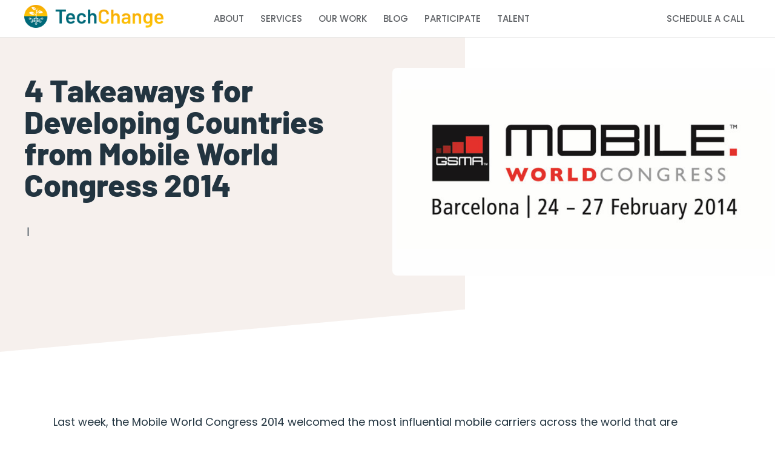

--- FILE ---
content_type: text/html; charset=UTF-8
request_url: https://www.techchange.org/2014/03/04/4-takeaways-for-developing-countries-from-mobile-world-congress-2014/
body_size: 14348
content:
<!doctype html>
<html lang="en-US" xmlns:og="http://opengraphprotocol.org/schema/" xmlns:fb="http://www.facebook.com/2008/fbml">
<head>
		<title>4 Takeaways for Developing Countries from Mobile World Congress 2014 | TechChange | The Institute for Technology and Social Change</title>

	<meta charset="UTF-8">
<script type="text/javascript">
var gform;gform||(document.addEventListener("gform_main_scripts_loaded",function(){gform.scriptsLoaded=!0}),window.addEventListener("DOMContentLoaded",function(){gform.domLoaded=!0}),gform={domLoaded:!1,scriptsLoaded:!1,initializeOnLoaded:function(o){gform.domLoaded&&gform.scriptsLoaded?o():!gform.domLoaded&&gform.scriptsLoaded?window.addEventListener("DOMContentLoaded",o):document.addEventListener("gform_main_scripts_loaded",o)},hooks:{action:{},filter:{}},addAction:function(o,n,r,t){gform.addHook("action",o,n,r,t)},addFilter:function(o,n,r,t){gform.addHook("filter",o,n,r,t)},doAction:function(o){gform.doHook("action",o,arguments)},applyFilters:function(o){return gform.doHook("filter",o,arguments)},removeAction:function(o,n){gform.removeHook("action",o,n)},removeFilter:function(o,n,r){gform.removeHook("filter",o,n,r)},addHook:function(o,n,r,t,i){null==gform.hooks[o][n]&&(gform.hooks[o][n]=[]);var e=gform.hooks[o][n];null==i&&(i=n+"_"+e.length),gform.hooks[o][n].push({tag:i,callable:r,priority:t=null==t?10:t})},doHook:function(n,o,r){var t;if(r=Array.prototype.slice.call(r,1),null!=gform.hooks[n][o]&&((o=gform.hooks[n][o]).sort(function(o,n){return o.priority-n.priority}),o.forEach(function(o){"function"!=typeof(t=o.callable)&&(t=window[t]),"action"==n?t.apply(null,r):r[0]=t.apply(null,r)})),"filter"==n)return r[0]},removeHook:function(o,n,t,i){var r;null!=gform.hooks[o][n]&&(r=(r=gform.hooks[o][n]).filter(function(o,n,r){return!!(null!=i&&i!=o.tag||null!=t&&t!=o.priority)}),gform.hooks[o][n]=r)}});
</script>

	<meta name="viewport" content="width=device-width, initial-scale=1">
	<link rel="profile" href="https://gmpg.org/xfn/11">
	<link rel="pingback" href="https://www.techchange.org/xmlrpc.php" />
    <link rel="shortcut icon" type="image/png" href="https://www.techchange.org/wp-content/uploads/2023/02/TC_Logo_2022-02.png"/>
	<meta name='robots' content='max-image-preview:large' />
<link rel='dns-prefetch' href='//cdn.jsdelivr.net' />
<link rel='dns-prefetch' href='//s.w.org' />
<link rel="alternate" type="application/rss+xml" title="TechChange | The Institute for Technology and Social Change &raquo; 4 Takeaways for Developing Countries from Mobile World Congress 2014 Comments Feed" href="https://www.techchange.org/2014/03/04/4-takeaways-for-developing-countries-from-mobile-world-congress-2014/feed/" />
<script type="text/javascript">
window._wpemojiSettings = {"baseUrl":"https:\/\/s.w.org\/images\/core\/emoji\/13.1.0\/72x72\/","ext":".png","svgUrl":"https:\/\/s.w.org\/images\/core\/emoji\/13.1.0\/svg\/","svgExt":".svg","source":{"concatemoji":"https:\/\/www.techchange.org\/wp-includes\/js\/wp-emoji-release.min.js?ver=5.9.3"}};
/*! This file is auto-generated */
!function(e,a,t){var n,r,o,i=a.createElement("canvas"),p=i.getContext&&i.getContext("2d");function s(e,t){var a=String.fromCharCode;p.clearRect(0,0,i.width,i.height),p.fillText(a.apply(this,e),0,0);e=i.toDataURL();return p.clearRect(0,0,i.width,i.height),p.fillText(a.apply(this,t),0,0),e===i.toDataURL()}function c(e){var t=a.createElement("script");t.src=e,t.defer=t.type="text/javascript",a.getElementsByTagName("head")[0].appendChild(t)}for(o=Array("flag","emoji"),t.supports={everything:!0,everythingExceptFlag:!0},r=0;r<o.length;r++)t.supports[o[r]]=function(e){if(!p||!p.fillText)return!1;switch(p.textBaseline="top",p.font="600 32px Arial",e){case"flag":return s([127987,65039,8205,9895,65039],[127987,65039,8203,9895,65039])?!1:!s([55356,56826,55356,56819],[55356,56826,8203,55356,56819])&&!s([55356,57332,56128,56423,56128,56418,56128,56421,56128,56430,56128,56423,56128,56447],[55356,57332,8203,56128,56423,8203,56128,56418,8203,56128,56421,8203,56128,56430,8203,56128,56423,8203,56128,56447]);case"emoji":return!s([10084,65039,8205,55357,56613],[10084,65039,8203,55357,56613])}return!1}(o[r]),t.supports.everything=t.supports.everything&&t.supports[o[r]],"flag"!==o[r]&&(t.supports.everythingExceptFlag=t.supports.everythingExceptFlag&&t.supports[o[r]]);t.supports.everythingExceptFlag=t.supports.everythingExceptFlag&&!t.supports.flag,t.DOMReady=!1,t.readyCallback=function(){t.DOMReady=!0},t.supports.everything||(n=function(){t.readyCallback()},a.addEventListener?(a.addEventListener("DOMContentLoaded",n,!1),e.addEventListener("load",n,!1)):(e.attachEvent("onload",n),a.attachEvent("onreadystatechange",function(){"complete"===a.readyState&&t.readyCallback()})),(n=t.source||{}).concatemoji?c(n.concatemoji):n.wpemoji&&n.twemoji&&(c(n.twemoji),c(n.wpemoji)))}(window,document,window._wpemojiSettings);
</script>
<style type="text/css">
img.wp-smiley,
img.emoji {
	display: inline !important;
	border: none !important;
	box-shadow: none !important;
	height: 1em !important;
	width: 1em !important;
	margin: 0 0.07em !important;
	vertical-align: -0.1em !important;
	background: none !important;
	padding: 0 !important;
}
</style>
	<link rel='stylesheet' id='avatars-css'  href='https://www.techchange.org/wp-content/plugins/add-local-avatar/avatars.css?x40756' type='text/css' media='all' />
<link rel='stylesheet' id='imgareaselect-css'  href='https://www.techchange.org/wp-includes/js/imgareaselect/imgareaselect.css?x40756' type='text/css' media='all' />
<link rel='stylesheet' id='dashicons-css'  href='https://www.techchange.org/wp-includes/css/dashicons.min.css?x40756' type='text/css' media='all' />
<link rel='stylesheet' id='thickbox-css'  href='https://www.techchange.org/wp-includes/js/thickbox/thickbox.css?x40756' type='text/css' media='all' />
<link rel='stylesheet' id='wp-block-library-css'  href='https://www.techchange.org/wp-includes/css/dist/block-library/style.min.css?x40756' type='text/css' media='all' />
<style id='global-styles-inline-css' type='text/css'>
body{--wp--preset--color--black: #000000;--wp--preset--color--cyan-bluish-gray: #abb8c3;--wp--preset--color--white: #ffffff;--wp--preset--color--pale-pink: #f78da7;--wp--preset--color--vivid-red: #cf2e2e;--wp--preset--color--luminous-vivid-orange: #ff6900;--wp--preset--color--luminous-vivid-amber: #fcb900;--wp--preset--color--light-green-cyan: #7bdcb5;--wp--preset--color--vivid-green-cyan: #00d084;--wp--preset--color--pale-cyan-blue: #8ed1fc;--wp--preset--color--vivid-cyan-blue: #0693e3;--wp--preset--color--vivid-purple: #9b51e0;--wp--preset--gradient--vivid-cyan-blue-to-vivid-purple: linear-gradient(135deg,rgba(6,147,227,1) 0%,rgb(155,81,224) 100%);--wp--preset--gradient--light-green-cyan-to-vivid-green-cyan: linear-gradient(135deg,rgb(122,220,180) 0%,rgb(0,208,130) 100%);--wp--preset--gradient--luminous-vivid-amber-to-luminous-vivid-orange: linear-gradient(135deg,rgba(252,185,0,1) 0%,rgba(255,105,0,1) 100%);--wp--preset--gradient--luminous-vivid-orange-to-vivid-red: linear-gradient(135deg,rgba(255,105,0,1) 0%,rgb(207,46,46) 100%);--wp--preset--gradient--very-light-gray-to-cyan-bluish-gray: linear-gradient(135deg,rgb(238,238,238) 0%,rgb(169,184,195) 100%);--wp--preset--gradient--cool-to-warm-spectrum: linear-gradient(135deg,rgb(74,234,220) 0%,rgb(151,120,209) 20%,rgb(207,42,186) 40%,rgb(238,44,130) 60%,rgb(251,105,98) 80%,rgb(254,248,76) 100%);--wp--preset--gradient--blush-light-purple: linear-gradient(135deg,rgb(255,206,236) 0%,rgb(152,150,240) 100%);--wp--preset--gradient--blush-bordeaux: linear-gradient(135deg,rgb(254,205,165) 0%,rgb(254,45,45) 50%,rgb(107,0,62) 100%);--wp--preset--gradient--luminous-dusk: linear-gradient(135deg,rgb(255,203,112) 0%,rgb(199,81,192) 50%,rgb(65,88,208) 100%);--wp--preset--gradient--pale-ocean: linear-gradient(135deg,rgb(255,245,203) 0%,rgb(182,227,212) 50%,rgb(51,167,181) 100%);--wp--preset--gradient--electric-grass: linear-gradient(135deg,rgb(202,248,128) 0%,rgb(113,206,126) 100%);--wp--preset--gradient--midnight: linear-gradient(135deg,rgb(2,3,129) 0%,rgb(40,116,252) 100%);--wp--preset--duotone--dark-grayscale: url('#wp-duotone-dark-grayscale');--wp--preset--duotone--grayscale: url('#wp-duotone-grayscale');--wp--preset--duotone--purple-yellow: url('#wp-duotone-purple-yellow');--wp--preset--duotone--blue-red: url('#wp-duotone-blue-red');--wp--preset--duotone--midnight: url('#wp-duotone-midnight');--wp--preset--duotone--magenta-yellow: url('#wp-duotone-magenta-yellow');--wp--preset--duotone--purple-green: url('#wp-duotone-purple-green');--wp--preset--duotone--blue-orange: url('#wp-duotone-blue-orange');--wp--preset--font-size--small: 13px;--wp--preset--font-size--medium: 20px;--wp--preset--font-size--large: 36px;--wp--preset--font-size--x-large: 42px;}.has-black-color{color: var(--wp--preset--color--black) !important;}.has-cyan-bluish-gray-color{color: var(--wp--preset--color--cyan-bluish-gray) !important;}.has-white-color{color: var(--wp--preset--color--white) !important;}.has-pale-pink-color{color: var(--wp--preset--color--pale-pink) !important;}.has-vivid-red-color{color: var(--wp--preset--color--vivid-red) !important;}.has-luminous-vivid-orange-color{color: var(--wp--preset--color--luminous-vivid-orange) !important;}.has-luminous-vivid-amber-color{color: var(--wp--preset--color--luminous-vivid-amber) !important;}.has-light-green-cyan-color{color: var(--wp--preset--color--light-green-cyan) !important;}.has-vivid-green-cyan-color{color: var(--wp--preset--color--vivid-green-cyan) !important;}.has-pale-cyan-blue-color{color: var(--wp--preset--color--pale-cyan-blue) !important;}.has-vivid-cyan-blue-color{color: var(--wp--preset--color--vivid-cyan-blue) !important;}.has-vivid-purple-color{color: var(--wp--preset--color--vivid-purple) !important;}.has-black-background-color{background-color: var(--wp--preset--color--black) !important;}.has-cyan-bluish-gray-background-color{background-color: var(--wp--preset--color--cyan-bluish-gray) !important;}.has-white-background-color{background-color: var(--wp--preset--color--white) !important;}.has-pale-pink-background-color{background-color: var(--wp--preset--color--pale-pink) !important;}.has-vivid-red-background-color{background-color: var(--wp--preset--color--vivid-red) !important;}.has-luminous-vivid-orange-background-color{background-color: var(--wp--preset--color--luminous-vivid-orange) !important;}.has-luminous-vivid-amber-background-color{background-color: var(--wp--preset--color--luminous-vivid-amber) !important;}.has-light-green-cyan-background-color{background-color: var(--wp--preset--color--light-green-cyan) !important;}.has-vivid-green-cyan-background-color{background-color: var(--wp--preset--color--vivid-green-cyan) !important;}.has-pale-cyan-blue-background-color{background-color: var(--wp--preset--color--pale-cyan-blue) !important;}.has-vivid-cyan-blue-background-color{background-color: var(--wp--preset--color--vivid-cyan-blue) !important;}.has-vivid-purple-background-color{background-color: var(--wp--preset--color--vivid-purple) !important;}.has-black-border-color{border-color: var(--wp--preset--color--black) !important;}.has-cyan-bluish-gray-border-color{border-color: var(--wp--preset--color--cyan-bluish-gray) !important;}.has-white-border-color{border-color: var(--wp--preset--color--white) !important;}.has-pale-pink-border-color{border-color: var(--wp--preset--color--pale-pink) !important;}.has-vivid-red-border-color{border-color: var(--wp--preset--color--vivid-red) !important;}.has-luminous-vivid-orange-border-color{border-color: var(--wp--preset--color--luminous-vivid-orange) !important;}.has-luminous-vivid-amber-border-color{border-color: var(--wp--preset--color--luminous-vivid-amber) !important;}.has-light-green-cyan-border-color{border-color: var(--wp--preset--color--light-green-cyan) !important;}.has-vivid-green-cyan-border-color{border-color: var(--wp--preset--color--vivid-green-cyan) !important;}.has-pale-cyan-blue-border-color{border-color: var(--wp--preset--color--pale-cyan-blue) !important;}.has-vivid-cyan-blue-border-color{border-color: var(--wp--preset--color--vivid-cyan-blue) !important;}.has-vivid-purple-border-color{border-color: var(--wp--preset--color--vivid-purple) !important;}.has-vivid-cyan-blue-to-vivid-purple-gradient-background{background: var(--wp--preset--gradient--vivid-cyan-blue-to-vivid-purple) !important;}.has-light-green-cyan-to-vivid-green-cyan-gradient-background{background: var(--wp--preset--gradient--light-green-cyan-to-vivid-green-cyan) !important;}.has-luminous-vivid-amber-to-luminous-vivid-orange-gradient-background{background: var(--wp--preset--gradient--luminous-vivid-amber-to-luminous-vivid-orange) !important;}.has-luminous-vivid-orange-to-vivid-red-gradient-background{background: var(--wp--preset--gradient--luminous-vivid-orange-to-vivid-red) !important;}.has-very-light-gray-to-cyan-bluish-gray-gradient-background{background: var(--wp--preset--gradient--very-light-gray-to-cyan-bluish-gray) !important;}.has-cool-to-warm-spectrum-gradient-background{background: var(--wp--preset--gradient--cool-to-warm-spectrum) !important;}.has-blush-light-purple-gradient-background{background: var(--wp--preset--gradient--blush-light-purple) !important;}.has-blush-bordeaux-gradient-background{background: var(--wp--preset--gradient--blush-bordeaux) !important;}.has-luminous-dusk-gradient-background{background: var(--wp--preset--gradient--luminous-dusk) !important;}.has-pale-ocean-gradient-background{background: var(--wp--preset--gradient--pale-ocean) !important;}.has-electric-grass-gradient-background{background: var(--wp--preset--gradient--electric-grass) !important;}.has-midnight-gradient-background{background: var(--wp--preset--gradient--midnight) !important;}.has-small-font-size{font-size: var(--wp--preset--font-size--small) !important;}.has-medium-font-size{font-size: var(--wp--preset--font-size--medium) !important;}.has-large-font-size{font-size: var(--wp--preset--font-size--large) !important;}.has-x-large-font-size{font-size: var(--wp--preset--font-size--x-large) !important;}
</style>
<link rel='stylesheet' id='wordpress-popular-posts-css-css'  href='https://www.techchange.org/wp-content/plugins/wordpress-popular-posts/assets/css/wpp.css?x40756' type='text/css' media='all' />
<link rel='stylesheet' id='basic_template-fancybox-css'  href='https://cdn.jsdelivr.net/npm/@fancyapps/ui@4.0/dist/fancybox.css?ver=1' type='text/css' media='all' />
<link rel='stylesheet' id='basic_template-slick-css'  href='https://www.techchange.org/wp-content/themes/techchange_v2/css/slick-theme.css?x40756' type='text/css' media='all' />
<link rel='stylesheet' id='basic_template-slick-theme-css'  href='https://www.techchange.org/wp-content/themes/techchange_v2/css/slick.css?x40756' type='text/css' media='all' />
<link rel='stylesheet' id='basic_template-flexbox-grid-css'  href='https://www.techchange.org/wp-content/themes/techchange_v2/css/flexboxgrid.min.css?x40756' type='text/css' media='all' />
<link rel='stylesheet' id='basic_template-style-css'  href='https://www.techchange.org/wp-content/themes/techchange_v2/style.css?x40756' type='text/css' media='all' />
<link rel='stylesheet' id='blackbirdpie-css-css'  href='https://www.techchange.org/wp-content/plugins/twitter-blackbird-pie/css/blackbirdpie.css?x40756' type='text/css' media='all' />
<script type='text/javascript' src='https://www.techchange.org/wp-includes/js/jquery/jquery.min.js?x40756' id='jquery-core-js'></script>
<script type='text/javascript' src='https://www.techchange.org/wp-includes/js/jquery/jquery-migrate.min.js?x40756' id='jquery-migrate-js'></script>
<script type='application/json' id='wpp-json'>
{"sampling_active":0,"sampling_rate":100,"ajax_url":"https:\/\/www.techchange.org\/wp-json\/wordpress-popular-posts\/v1\/popular-posts","api_url":"https:\/\/www.techchange.org\/wp-json\/wordpress-popular-posts","ID":6945,"token":"f8960346cd","lang":0,"debug":0}
</script>
<script type='text/javascript' src='https://www.techchange.org/wp-content/plugins/wordpress-popular-posts/assets/js/wpp.min.js?x40756' id='wpp-js-js'></script>
<script type='text/javascript' src='https://www.techchange.org/wp-content/plugins/twitter-blackbird-pie/js/blackbirdpie.js?x40756' id='blackbirdpie-js-js'></script>
<link rel="https://api.w.org/" href="https://www.techchange.org/wp-json/" /><link rel="alternate" type="application/json" href="https://www.techchange.org/wp-json/wp/v2/posts/6945" /><link rel="EditURI" type="application/rsd+xml" title="RSD" href="https://www.techchange.org/xmlrpc.php?rsd" />
<link rel="wlwmanifest" type="application/wlwmanifest+xml" href="https://www.techchange.org/wp-includes/wlwmanifest.xml" /> 
<link rel="canonical" href="https://www.techchange.org/2014/03/04/4-takeaways-for-developing-countries-from-mobile-world-congress-2014/" />
<link rel='shortlink' href='https://www.techchange.org/?p=6945' />
<link rel="alternate" type="application/json+oembed" href="https://www.techchange.org/wp-json/oembed/1.0/embed?url=https%3A%2F%2Fwww.techchange.org%2F2014%2F03%2F04%2F4-takeaways-for-developing-countries-from-mobile-world-congress-2014%2F" />
<link rel="alternate" type="text/xml+oembed" href="https://www.techchange.org/wp-json/oembed/1.0/embed?url=https%3A%2F%2Fwww.techchange.org%2F2014%2F03%2F04%2F4-takeaways-for-developing-countries-from-mobile-world-congress-2014%2F&#038;format=xml" />
            <style id="wpp-loading-animation-styles">@-webkit-keyframes bgslide{from{background-position-x:0}to{background-position-x:-200%}}@keyframes bgslide{from{background-position-x:0}to{background-position-x:-200%}}.wpp-widget-placeholder,.wpp-widget-block-placeholder{margin:0 auto;width:60px;height:3px;background:#dd3737;background:linear-gradient(90deg,#dd3737 0%,#571313 10%,#dd3737 100%);background-size:200% auto;border-radius:3px;-webkit-animation:bgslide 1s infinite linear;animation:bgslide 1s infinite linear}</style>
                    <meta property="og:url" content="https://www.techchange.org/2014/03/04/4-takeaways-for-developing-countries-from-mobile-world-congress-2014/" />
        <meta property="og:site_name" content="TechChange" />

                        <meta property="og:title" content="4 Takeaways for Developing Countries from Mobile World Congress 2014" />
                <meta property="og:type" content="article" />

                                                                                        <meta property="og:image" content="https://www.techchange.org/wp-content/uploads/2014/03/MWC2014-logo.jpg" />
                
                                                <meta property="og:description" content="The Mobile World Congress 2014 welcomed the most influential mobile carriers across the world that are shaping the future of mobile, especially for populations who are new mobile consumers in developing countries. Here are the key takeaways from this year's MWC event that will impact not just emerging markets, but also developing nations." />
        		<style type="text/css" id="wp-custom-css">
			.site-header__menu-content:not(.is-active) {
	-ms-flex-preferred-size: 75%;
	flex-basis: 75%;
	max-width: 75%;
}

.site-header__menu-content.is-active {
	height: 530px;
}

/* Note: Not sure if there is supposed to be an icon, but this span is currently an image with an empty source string. Hiding for now to fix center alignment of text. */
.site-header__call-content a span {
	display: none;
}		</style>
		</head>

<body class="post-template-default single single-post postid-6945 single-format-standard">
<div id="page" class="site">

	<header id="masthead" class="site-header">

		<div class="site-header__overlay"></div>

		<div class="container">

			<div class="row between-xs middle-xs">

				<div class="col-xs-3">

					<div class="site-header__site-branding">
						
						<a href="https://www.techchange.org/" class="custom-logo-link" rel="home" itemprop="url" title="TechChange | The Institute for Technology and Social Change">

														
								<img src="https://www.techchange.org/wp-content/uploads/2022/07/logo-header-new.png" class="custom-icon" alt="TechChange | The Institute for Technology and Social Change" itemprop="logo">
							
							
						</a>
						
					</div><!-- .site-branding -->

				</div><!--/col-xs-3 -->

				<div class="col-xs-8 site-header__menu-content">

					<nav id="site-navigation" class="site-header__main-navigation">
						
						<div class="menu-primary-menu-container"><ul id="menu-primary-menu" class="menu"><li id="menu-item-23044" class="menu-item menu-item-type-post_type menu-item-object-page menu-item-23044"><a href="https://www.techchange.org/about/">About</a></li>
<li id="menu-item-23047" class="menu-item menu-item-type-post_type menu-item-object-page menu-item-23047"><a href="https://www.techchange.org/services/">Services</a></li>
<li id="menu-item-23046" class="menu-item menu-item-type-post_type menu-item-object-page menu-item-23046"><a href="https://www.techchange.org/our-work/">Our Work</a></li>
<li id="menu-item-4047" class="menu-item menu-item-type-post_type menu-item-object-page menu-item-4047"><a href="https://www.techchange.org/blog/">Blog</a></li>
<li id="menu-item-23495" class="menu-item menu-item-type-custom menu-item-object-custom menu-item-23495"><a href="https://experiences.community.tc/">Participate</a></li>
<li id="menu-item-23770" class="menu-item menu-item-type-post_type menu-item-object-page menu-item-23770"><a href="https://www.techchange.org/talent/">Talent</a></li>
</ul></div>
					</nav><!-- #site-navigation -->

					<div class="site-header__call-content">
																								<a href="https://www.techchange.org/schedule-a-call/" >
							<span><img alt="" src=""></span>
							SCHEDULE A CALL
						</a>

					</div>
					
				</div><!--/col-xs-7 -->
				
				<div class="site-header__hamburger hamburger--spin js--hamburger">

					<div class="hamburger-box">

						<div class="hamburger-inner"></div>

						<div class="hamburger-text">MENU</div>

					</div><!--/hamburger-box -->

				</div><!--/header__hamburger -->

			</div><!--/row -->

		</div><!--/container -->

	</header><!-- #masthead -->

<section class="section-hero ">

    <div class="container">

        <div class="row middle-xs">

            <div class="col-xs-6">

                <div class="section-hero__hero-text-content">

                     
                        
                    
                    <h1>4 Takeaways for Developing Countries from Mobile World Congress 2014</h1>

					<div class="date-blog">

						<span class="info-text"></span>
						<span class="sep"> | </span>
						<span class="info-text"></span>

					</div>

                </div><!--/section-hero__hero-text-content -->

            </div><!--/col-xs-6 -->

			

                <div class="col-xs-6 section-hero__hero-img-content spaced">

                     
                        
                    
					
						<div class="img-hero">
							
							<img width="720" height="386" src="https://www.techchange.org/wp-content/uploads/2014/03/MWC2014-logo.jpg" class="attachment-post-thumbnail size-post-thumbnail wp-post-image" alt="" loading="lazy" srcset="https://www.techchange.org/wp-content/uploads/2014/03/MWC2014-logo.jpg 720w, https://www.techchange.org/wp-content/uploads/2014/03/MWC2014-logo-300x161.jpg 300w, https://www.techchange.org/wp-content/uploads/2014/03/MWC2014-logo-100x54.jpg 100w" sizes="(max-width: 720px) 100vw, 720px" />
						</div>

					
                </div>

			

        </div><!--/row -->

    </div><!--/container -->

</section><!--/section-content -->

	<section class="section-single-blog">

		<div class="container">

			<div class="col-xs-12">

				
<article id="post-6945" class="post-6945 post type-post status-publish format-standard has-post-thumbnail hentry category-blog category-development category-featured category-features category-mobiles tag-facebook tag-gmsa tag-m4d tag-mhealth tag-mobile-banking tag-mobile-money tag-mobile-phones tag-mobile-world-congress tag-mozilla tag-samsung tag-smartphones">

	<div class="entry-content">
		<p dir="ltr">Last week, the Mobile World Congress 2014 welcomed the most influential mobile carriers across the world that are shaping the future of mobile, especially for populations who are new mobile consumers. Looking back at some of the news coming from the mobile phone industry’s  largest annual event, we examine the key takeaways from this year&#8217;s MWC that will impact not just emerging markets, but also developing countries.</p>
<p dir="ltr">1. <strong>Facebook wants to bring low-cost or free internet access to Asia, Africa, and Latin America</strong>.  <a href="http://bits.blogs.nytimes.com/2014/02/24/zuckerberg-says-whatsapp-deal-was-a-bargain/?_php=true&amp;_type=blogs&amp;_r=0">According to the New York Times</a>, “For Facebook, poorer countries in Asia, Africa and Latin America represent the biggest opportunity to reach new customers, though it must figure out how to get people there online at a low cost.”</p>
<p dir="ltr">Facebook’s $19 billion acquisition of WhatsApp is linked to the social media company’s larger <a href="http://www.internet.org/">Internet.org</a> initiative to partner with tech companies to have more people across the world, especially in developing countries, to be able to access the internet with a smartphone. Facebook has announced that it wants to partner with five more companies across emerging markets in 2014 to continue this Internet.org initiative.</p>
<p dir="ltr"><strong>2. Mozilla’s $25 smartphone will make mobile internet access more affordable.</strong> The Mozilla Foundation has joined forces with a Chinese chipmaker, Spreadtrum Communications, to introduce a <a href="http://www.bloomberg.com/news/2014-02-23/mozilla-spreadtrum-introduce-25-firefox-phone-in-barcelona.html">mobile device that will be sold for only $25</a> later in 2014. By offering this smartphone at a price point significantly lower than other major players in the smartphone market, Mozilla is aiming to cut into the smartphone dominance of Android and Apple iOS, and looking to take smartphone market share in Latin America and Africa.</p>
<p dir="ltr"><strong>3. Mobile money is growing rapidly. </strong>In a <a href="http://www.gsma.com/newsroom/gsma-report-active-mobile-money-customers-reached-61-million-in-2013/">report launched this week at the Mobile World Congress</a>, GSMA announced that mobile money reached 61 million consumers in 2013. According to the report, “At the end of 2013, nine markets, Cameroon, the Democratic Republic of Congo, Gabon, Kenya, Madagascar, Tanzania, Uganda, Zambia and Zimbabwe, already had more mobile money accounts than bank accounts, compared to just four markets last year.” Mobile money is resulting in more financial inclusion across the developing world. Looking for an intro to mobile money? Check out our <a href="https://www.techchange.org/media/introduction-to-mobile-money/">free self-paced online course on mobile money here</a>.</p>
<p dir="ltr"><strong>4. mHealth innovations for developing nations will continue to be mostly SMS-focused in the short-term.</strong>  Samsung demonstrated it is moving deeper into the <a href="https://www.techchange.org/online-courses/mhealth-mobile-phones-for-public-health/">mHealth</a> and wearable technology industries with last week’s launches of the Galaxy S5, which can monitor heart rate, and the Gear Fit. As we’ve seen with our <a href="https://www.techchange.org/2014/02/05/3-best-practices-for-social-change-via-mobiles-in-developing-countries/">earlier post with Text to Change on using mobiles for social change in developing countries</a>, mHealth still has a long way to go in developing countries with simple SMS campaigns. Until these cheaper smartphones become more accessible to more consumers along with reliable internet connectivity as Facebook and Mozilla at MWC 2014 may promise, mHealth in developing countries will continue to focus more on text messaging.</p>
<p dir="ltr">3G Doctor shared <a href="http://mhealthinsight.com/2014/02/10/mhealth-guide-to-mobile-world-congress-2014/">this helpful mHealth Guide to the MWC2014</a>. If anyone was able to attend any of these events, please share with us any insights you learned!</p>
<p>&nbsp;</p>
<p dir="ltr">Interested in <a href="https://www.techchange.org/online-courses/mobiles-for-international-development/">Mobiles for International Development</a> and <a href="https://www.techchange.org/online-courses/mhealth-mobile-phones-for-public-health/">mHealth</a>? <a href="https://www.techchange.org/online-courses/mhealth-mobile-phones-for-public-health/">Join our upcoming mHealth online course</a>, which runs March 31 &#8211; April 25, 2014.</p>
<p>&nbsp;</p>
	</div><!-- .entry-content -->

	</article><!-- #post-6945 -->

	<nav class="navigation post-navigation" aria-label="Posts">
		<h2 class="screen-reader-text">Post navigation</h2>
		<div class="nav-links"><div class="nav-previous"><a href="https://www.techchange.org/2014/02/27/the-top-3-findings-from-first-mile-geos-analysis-of-the-humanitarian-conditions-in-aleppo/" rel="prev"><span class="nav-subtitle">Previous:</span> <span class="nav-title">The Top 3 Findings From First Mile Geo’s Analysis of the Humanitarian Conditions in Aleppo</span></a></div><div class="nav-next"><a href="https://www.techchange.org/2014/03/06/5-best-practices-for-using-technology-in-disaster-response/" rel="next"><span class="nav-subtitle">Next:</span> <span class="nav-title">5 Best Practices for Using Technology in Disaster Response</span></a></div></div>
	</nav>
			</div>

		</div>

	</section><!-- #main -->

	<section class="section-works">

		<div class="container">

			<div class="row middle-xs">

				<div class="col-xs-12">

					<div class="section-works__text-content">

						<div class="title-content">

							<h3>Also on TechChange Main</h3>

						</div>

					</div>

				</div>

				<div class="col-xs-12">

					<div class="section-works__works-content">

					
								

						<div class="work">

							
								<div class="work-image">

									<a href="https://www.techchange.org/2013/05/15/how-the-state-department-is-seeding-open-government/"><img width="720" height="380" src="https://www.techchange.org/wp-content/uploads/2013/05/OGP-Map.jpg" class="attachment-post-thumbnail size-post-thumbnail wp-post-image" alt="" loading="lazy" srcset="https://www.techchange.org/wp-content/uploads/2013/05/OGP-Map.jpg 720w, https://www.techchange.org/wp-content/uploads/2013/05/OGP-Map-300x158.jpg 300w, https://www.techchange.org/wp-content/uploads/2013/05/OGP-Map-100x53.jpg 100w" sizes="(max-width: 720px) 100vw, 720px" /></a>

								</div>

							
							<div class="work-description">

								<a href="https://www.techchange.org/2013/05/15/how-the-state-department-is-seeding-open-government/"><span>How The State Department Is Seeding Open Government</span></a>

								<p>The following is a guest post by Christian Douglass, a TechChange alumni from TC104: Digital Organizing and Open Government.  What...</p>

							</div>

							<div class="work-cta">

								<a href="https://www.techchange.org/2013/05/15/how-the-state-department-is-seeding-open-government/" class="link link--carrot">View Post <span class="arrow"><svg width="9" height="13" viewBox="0 0 9 13" fill="none" xmlns="http://www.w3.org/2000/svg">
<path d="M0.681405 11.0716C0.679428 11.6479 1.02538 12.1687 1.55764 12.3907C2.0894 12.6121 2.70272 12.491 3.11089 12.0838L7.6512 7.53801C7.91956 7.26966 8.0698 6.90543 8.06782 6.52587V6.47892C8.08166 6.08553 7.93093 5.7045 7.65269 5.42627L3.10947 0.891898C2.55002 0.359641 1.66781 0.371002 1.12176 0.917103C0.576155 1.46369 0.565288 2.34535 1.09804 2.90481L4.67809 6.48537L1.09804 10.0659C0.831163 10.3323 0.681417 10.6946 0.681417 11.0716L0.681405 11.0716Z" fill="#056271"/>
</svg>
</span></a>

							</div>

						</div>

								

						<div class="work">

							
								<div class="work-image">

									<a href="https://www.techchange.org/2014/03/10/notre-dames-eck-institute-for-global-health-offline-online-education-techchange-mhealth/"><img width="720" height="386" src="https://www.techchange.org/wp-content/uploads/2014/03/EIGH-blog-post.jpg" class="attachment-post-thumbnail size-post-thumbnail wp-post-image" alt="" loading="lazy" srcset="https://www.techchange.org/wp-content/uploads/2014/03/EIGH-blog-post.jpg 720w, https://www.techchange.org/wp-content/uploads/2014/03/EIGH-blog-post-300x161.jpg 300w, https://www.techchange.org/wp-content/uploads/2014/03/EIGH-blog-post-100x54.jpg 100w" sizes="(max-width: 720px) 100vw, 720px" /></a>

								</div>

							
							<div class="work-description">

								<a href="https://www.techchange.org/2014/03/10/notre-dames-eck-institute-for-global-health-offline-online-education-techchange-mhealth/"><span>The University of Notre Dame’s Eck Institute for Global Health Combines Offline and Online Education with TechChange mHealth Course</span></a>

								<p>The Eck Institute for Global Health at the University of Notre Dame is launching a  pilot initiative with TechChange to...</p>

							</div>

							<div class="work-cta">

								<a href="https://www.techchange.org/2014/03/10/notre-dames-eck-institute-for-global-health-offline-online-education-techchange-mhealth/" class="link link--carrot">View Post <span class="arrow"><svg width="9" height="13" viewBox="0 0 9 13" fill="none" xmlns="http://www.w3.org/2000/svg">
<path d="M0.681405 11.0716C0.679428 11.6479 1.02538 12.1687 1.55764 12.3907C2.0894 12.6121 2.70272 12.491 3.11089 12.0838L7.6512 7.53801C7.91956 7.26966 8.0698 6.90543 8.06782 6.52587V6.47892C8.08166 6.08553 7.93093 5.7045 7.65269 5.42627L3.10947 0.891898C2.55002 0.359641 1.66781 0.371002 1.12176 0.917103C0.576155 1.46369 0.565288 2.34535 1.09804 2.90481L4.67809 6.48537L1.09804 10.0659C0.831163 10.3323 0.681417 10.6946 0.681417 11.0716L0.681405 11.0716Z" fill="#056271"/>
</svg>
</span></a>

							</div>

						</div>

								

						<div class="work">

							
								<div class="work-image">

									<a href="https://www.techchange.org/2014/09/03/recap-tc105-mobiles-for-international-development-spring-2014/"><img width="720" height="386" src="https://www.techchange.org/wp-content/uploads/2014/09/TC105-Mobiles-for-International-Development.jpg" class="attachment-post-thumbnail size-post-thumbnail wp-post-image" alt="TC105 Mobiles for International Development" loading="lazy" srcset="https://www.techchange.org/wp-content/uploads/2014/09/TC105-Mobiles-for-International-Development.jpg 720w, https://www.techchange.org/wp-content/uploads/2014/09/TC105-Mobiles-for-International-Development-300x161.jpg 300w, https://www.techchange.org/wp-content/uploads/2014/09/TC105-Mobiles-for-International-Development-100x54.jpg 100w" sizes="(max-width: 720px) 100vw, 720px" /></a>

								</div>

							
							<div class="work-description">

								<a href="https://www.techchange.org/2014/09/03/recap-tc105-mobiles-for-international-development-spring-2014/"><span>What Happened in Our Last Mobiles for International Development Course?</span></a>

								<p>Four months ago, we wrapped up our ninth TC105: Mobiles for International Development course here at TechChange. Fifty-eight participants joined...</p>

							</div>

							<div class="work-cta">

								<a href="https://www.techchange.org/2014/09/03/recap-tc105-mobiles-for-international-development-spring-2014/" class="link link--carrot">View Post <span class="arrow"><svg width="9" height="13" viewBox="0 0 9 13" fill="none" xmlns="http://www.w3.org/2000/svg">
<path d="M0.681405 11.0716C0.679428 11.6479 1.02538 12.1687 1.55764 12.3907C2.0894 12.6121 2.70272 12.491 3.11089 12.0838L7.6512 7.53801C7.91956 7.26966 8.0698 6.90543 8.06782 6.52587V6.47892C8.08166 6.08553 7.93093 5.7045 7.65269 5.42627L3.10947 0.891898C2.55002 0.359641 1.66781 0.371002 1.12176 0.917103C0.576155 1.46369 0.565288 2.34535 1.09804 2.90481L4.67809 6.48537L1.09804 10.0659C0.831163 10.3323 0.681417 10.6946 0.681417 11.0716L0.681405 11.0716Z" fill="#056271"/>
</svg>
</span></a>

							</div>

						</div>

						
					
					</div>

				</div>

			</div><!--/row -->

		</div><!--/container -->

</section><!--/section-content -->

<div id='avatar_footer_credit' style='display: none;'>Avatars by <a href='http://www.sterling-adventures.co.uk/blog/'>Sterling Adventures</a></div>

	<footer id="colophon" class="site-footer">

        <div class="container">

            <div class="row">

                <div class="col-xs-5">

                    <div class="site-footer__site-branding">
                            
                            <a href="https://www.techchange.org/" class="custom-logo-link" rel="home" itemprop="url" title="TechChange | The Institute for Technology and Social Change">

                                                                
                                    <img src="https://www.techchange.org/wp-content/uploads/2022/07/logo-header-new.png" class="custom-icon" alt="TechChange | The Institute for Technology and Social Change" itemprop="logo">
                                
                                
                            </a>
                            
                    </div><!-- .site-branding -->

                    <div class="site-footer__site-copyright">

                        
                            <p>© 2012-2023 TechChange, Inc.<br />
1226 9th St. NW, Suite 200, Washington, DC 20001</p>

                        
                    </div>

					<nav class="site-footer__main-navigation">
						
						<div class="menu-footer-menu-container"><ul id="menu-footer-menu" class="menu"><li id="menu-item-23131" class="menu-item menu-item-type-post_type menu-item-object-page menu-item-23131"><a href="https://www.techchange.org/about/privacy-policy/">Privacy Policy</a></li>
<li id="menu-item-23130" class="menu-item menu-item-type-post_type menu-item-object-page menu-item-23130"><a href="https://www.techchange.org/about/terms-of-use/">Terms of Use</a></li>
<li id="menu-item-23133" class="menu-item menu-item-type-post_type menu-item-object-page menu-item-23133"><a href="https://www.techchange.org/policies/data-security/">Data Security</a></li>
<li id="menu-item-23132" class="menu-item menu-item-type-post_type menu-item-object-page menu-item-23132"><a href="https://www.techchange.org/policies/gdpr/">GDPR</a></li>
<li id="menu-item-23253" class="menu-item menu-item-type-custom menu-item-object-custom menu-item-23253"><a href="https://TechChange.breezy.hr">Careers</a></li>
</ul></div>
					</nav><!-- #site-navigation -->

                </div>

                <div class="col-xs-3">

                <div class="site-footer__social">

                    <span class="title-box">Follow Us</span>

                    <ul>
                        <li><a target="_blank" href="https://www.facebook.com/techchange"><svg width="24" height="24" viewBox="0 0 24 24" fill="none" xmlns="http://www.w3.org/2000/svg">
<path d="M21.3333 0H2.66667C1.19333 0 0 1.19333 0 2.66667V21.3333C0 22.8067 1.19333 24 2.66667 24H12.828V14.7187H9.704V11.0853H12.828V8.412C12.828 5.31333 14.7227 3.624 17.488 3.624C18.42 3.62133 19.3507 3.66933 20.2773 3.764V7.004H18.3733C16.8667 7.004 16.5733 7.716 16.5733 8.76667V11.08H20.1733L19.7053 14.7133H16.552V24H21.3333C22.8067 24 24 22.8067 24 21.3333V2.66667C24 1.19333 22.8067 0 21.3333 0Z" fill="black"/>
</svg>
</a></li>
                        <li><a target="_blank" href="https://www.twitter.com/techchange"><svg width="24" height="24" viewBox="0 0 24 24" fill="none" xmlns="http://www.w3.org/2000/svg">
<path d="M24 2.3994C23.064 2.955 21.186 3.7122 20.082 3.9306C20.0496 3.939 20.0232 3.9498 19.992 3.9582C19.0164 2.9958 17.6796 2.3994 16.2 2.3994C13.218 2.3994 10.8 4.8174 10.8 7.7994C10.8 7.9566 10.7868 8.2458 10.8 8.3994C6.7764 8.3994 3.714 6.2922 1.518 3.5994C1.2792 4.1994 1.1748 5.1474 1.1748 6.0378C1.1748 7.719 2.4888 9.3702 4.5348 10.3938C4.158 10.491 3.7428 10.5606 3.3108 10.5606C2.6136 10.5606 1.8756 10.377 1.2 9.8202C1.2 9.8406 1.2 9.8598 1.2 9.8814C1.2 12.231 3.6936 13.8306 5.9112 14.2758C5.4612 14.541 4.554 14.5674 4.1112 14.5674C3.7992 14.5674 2.6952 14.4246 2.4 14.3694C3.0168 16.2954 5.2416 17.3778 7.362 17.4162C5.7036 18.717 4.5528 19.1994 1.1568 19.1994H0C2.1456 20.5746 4.878 21.6006 7.6164 21.6006C16.5324 21.6006 21.6 14.805 21.6 8.3994C21.6 8.2962 21.5976 8.0802 21.594 7.863C21.594 7.8414 21.6 7.821 21.6 7.7994C21.6 7.767 21.5904 7.7358 21.5904 7.7034C21.5868 7.5402 21.5832 7.3878 21.5796 7.3086C22.5276 6.6246 23.3496 5.7714 24 4.7994C23.13 5.1858 22.1964 5.445 21.216 5.5626C22.2168 4.9626 23.6388 3.5322 24 2.3994Z" fill="black"/>
</svg>
</a></li>
                        <li><a target="_blank" href=""><svg width="24" height="24" viewBox="0 0 24 24" fill="none" xmlns="http://www.w3.org/2000/svg">
<path d="M2.66667 0C2.30074 0 1.95314 0.0770448 1.63542 0.210938C0.993914 0.481276 0.481276 0.993914 0.210938 1.63542C0.14431 1.79352 0.0899255 1.9584 0.0546875 2.13021C0.0545156 2.13103 0.0548587 2.13199 0.0546875 2.13281C0.0194444 2.30549 0 2.48372 0 2.66667V21.3333C0 21.5155 0.0187756 21.6946 0.0546875 21.8672C0.0548576 21.868 0.0545166 21.869 0.0546875 21.8698C0.0905898 22.0415 0.143192 22.2062 0.210938 22.3646C0.481276 23.0061 0.993914 23.5187 1.63542 23.7891C1.79352 23.8557 1.9584 23.9101 2.13021 23.9453C2.13103 23.9455 2.13199 23.9451 2.13281 23.9453C2.30549 23.9806 2.48372 24 2.66667 24H21.3333C21.6977 24 22.0463 23.9252 22.3646 23.7891C23.0061 23.5187 23.5187 23.0061 23.7891 22.3646C23.9252 22.0463 24 21.6977 24 21.3333V2.66667C24 2.30231 23.9252 1.95373 23.7891 1.63542C23.5187 0.993914 23.0061 0.481276 22.3646 0.210938C22.2062 0.143192 22.0415 0.0905898 21.8698 0.0546875C21.869 0.0545166 21.868 0.0548576 21.8672 0.0546875C21.6946 0.0187756 21.5155 0 21.3333 0H2.66667ZM4 4H5.33333C13.42 4 20 10.58 20 18.6667V20H17.3333V18.6667C17.3333 12.0493 11.9507 6.66667 5.33333 6.66667H4V4ZM4 9.33333H5.33333C10.4787 9.33333 14.6667 13.5213 14.6667 18.6667V20H12V18.6667C12 14.9907 9.00933 12 5.33333 12H4V9.33333ZM6 16C7.104 16 8 16.896 8 18C8 19.104 7.104 20 6 20C4.896 20 4 19.104 4 18C4 16.896 4.896 16 6 16Z" fill="black"/>
</svg>
</a></li>
                        <li><a target="_blank" href="https://www.youtube.com/techchange1"><svg width="24" height="24" viewBox="0 0 24 24" fill="none" xmlns="http://www.w3.org/2000/svg">
<path d="M23.4984 5.02319C23.2224 3.99119 22.4088 3.17759 21.3768 2.90159C19.5048 2.39999 12 2.39999 12 2.39999C12 2.39999 4.4952 2.39999 2.6232 2.90159C1.5912 3.17759 0.7776 3.99119 0.5016 5.02319C-3.57628e-08 6.89519 0 12 0 12C0 12 -3.57628e-08 17.1048 0.5016 18.9768C0.7776 20.0088 1.5912 20.8224 2.6232 21.0984C4.4952 21.6 12 21.6 12 21.6C12 21.6 19.5048 21.6 21.3768 21.0984C22.41 20.8224 23.2224 20.0088 23.4984 18.9768C24 17.1048 24 12 24 12C24 12 24 6.89519 23.4984 5.02319ZM9.6 16.1568V7.84319L16.8 12L9.6 16.1568Z" fill="black"/>
</svg>
</a></li>
                    </ul>

                </div>

                
                </div>

                <div class="col-xs-4">

                    <div class="site-footer__newsletter">

                        <span class="title-box">Get in the know!</span>

                        <span class="title-form">Sign up for periodic updates on courses and events</span>

                        
                            <script type="text/javascript"></script>
                <div class='gf_browser_chrome gform_wrapper gravity-theme' id='gform_wrapper_68' ><form method='post' enctype='multipart/form-data'  id='gform_68'  action='/2014/03/04/4-takeaways-for-developing-countries-from-mobile-world-congress-2014/' >
                        <div class='gform_body gform-body'><div id='gform_fields_68' class='gform_fields top_label form_sublabel_below description_below'><div id="field_68_1"  class="gfield gfield_contains_required field_sublabel_below field_description_below hidden_label gfield_visibility_visible"  data-js-reload="field_68_1"><label class='gfield_label' for='input_68_1' >Email<span class="gfield_required"><span class="gfield_required gfield_required_text">(Required)</span></span></label><div class='ginput_container ginput_container_email'>
                            <input name='input_1' id='input_68_1' type='text' value='' class='medium'   placeholder='Enter your email address' aria-required="true" aria-invalid="false"  />
                        </div></div><div id="field_68_2"  class="gfield field_sublabel_below field_description_below gfield_visibility_visible"  data-js-reload="field_68_2"><label class='gfield_label' for='input_68_2' >CAPTCHA</label><div id='input_68_2' class='ginput_container ginput_recaptcha' data-sitekey='6LdOBbAUAAAAAIV4A0EoMUrPfFgd9pHgeZ6zJLp_'  data-theme='light' data-tabindex='0'  data-badge=''></div></div></div></div>
        <div class='gform_footer top_label'> <input type='submit' id='gform_submit_button_68' class='gform_button button' value='Submit'  onclick='if(window["gf_submitting_68"]){return false;}  window["gf_submitting_68"]=true;  ' onkeypress='if( event.keyCode == 13 ){ if(window["gf_submitting_68"]){return false;} window["gf_submitting_68"]=true;  jQuery("#gform_68").trigger("submit",[true]); }' /> 
            <input type='hidden' class='gform_hidden' name='is_submit_68' value='1' />
            <input type='hidden' class='gform_hidden' name='gform_submit' value='68' />
            
            <input type='hidden' class='gform_hidden' name='gform_unique_id' value='' />
            <input type='hidden' class='gform_hidden' name='state_68' value='WyJbXSIsIjgyMDJkNmE4ZjhiN2FjNjU0OTIyZDAyNmY1M2E4NmJkIl0=' />
            <input type='hidden' class='gform_hidden' name='gform_target_page_number_68' id='gform_target_page_number_68' value='0' />
            <input type='hidden' class='gform_hidden' name='gform_source_page_number_68' id='gform_source_page_number_68' value='1' />
            <input type='hidden' name='gform_field_values' value='' />
            
        </div>
                        <p style="display: none !important;"><label>&#916;<textarea name="ak_hp_textarea" cols="45" rows="8" maxlength="100"></textarea></label><input type="hidden" id="ak_js_1" name="ak_js" value="233"/><script>document.getElementById( "ak_js_1" ).setAttribute( "value", ( new Date() ).getTime() );</script></p></form>
                        </div>
                        
                    
                    </div>

                </div>

            </div>

        </div>

	</footer><!-- #colophon -->

</div><!-- #page -->

<script type='text/javascript' src='https://www.techchange.org/wp-includes/js/imgareaselect/jquery.imgareaselect.min.js?x40756' id='imgareaselect-js'></script>
<script type='text/javascript' id='thickbox-js-extra'>
/* <![CDATA[ */
var thickboxL10n = {"next":"Next >","prev":"< Prev","image":"Image","of":"of","close":"Close","noiframes":"This feature requires inline frames. You have iframes disabled or your browser does not support them.","loadingAnimation":"https:\/\/www.techchange.org\/wp-includes\/js\/thickbox\/loadingAnimation.gif"};
/* ]]> */
</script>
<script type='text/javascript' src='https://www.techchange.org/wp-includes/js/thickbox/thickbox.js?x40756' id='thickbox-js'></script>
<script type='text/javascript' id='disqus_count-js-extra'>
/* <![CDATA[ */
var countVars = {"disqusShortname":"techchange-main"};
/* ]]> */
</script>
<script type='text/javascript' src='https://www.techchange.org/wp-content/plugins/disqus-comment-system/public/js/comment_count.js?x40756' id='disqus_count-js'></script>
<script type='text/javascript' id='disqus_embed-js-extra'>
/* <![CDATA[ */
var embedVars = {"disqusConfig":{"integration":"wordpress 3.0.22"},"disqusIdentifier":"6945 http:\/\/techchange.org\/?p=6945","disqusShortname":"techchange-main","disqusTitle":"4 Takeaways for Developing Countries from Mobile World Congress 2014","disqusUrl":"https:\/\/www.techchange.org\/2014\/03\/04\/4-takeaways-for-developing-countries-from-mobile-world-congress-2014\/","postId":"6945"};
/* ]]> */
</script>
<script type='text/javascript' src='https://www.techchange.org/wp-content/plugins/disqus-comment-system/public/js/comment_embed.js?x40756' id='disqus_embed-js'></script>
<script type='text/javascript' src='https://cdn.jsdelivr.net/npm/@fancyapps/ui@4.0/dist/fancybox.umd.js?ver=1.0.0' id='basic_template-fancybox-script-js'></script>
<script type='text/javascript' src='https://www.techchange.org/wp-content/themes/techchange_v2/js/slick.min.js?x40756' id='basic_template-slick-script-js'></script>
<script type='text/javascript' src='https://www.techchange.org/wp-content/themes/techchange_v2/js/navigation.js?x40756' id='basic_template-navigation-js'></script>
<script type='text/javascript' src='https://www.techchange.org/wp-content/themes/techchange_v2/js/scripts.js?x40756' id='basic_template-scripts-js'></script>
<script type='text/javascript' src='https://www.techchange.org/wp-includes/js/comment-reply.min.js?x40756' id='comment-reply-js'></script>
<script type='text/javascript' src='https://www.techchange.org/wp-includes/js/dist/vendor/regenerator-runtime.min.js?x40756' id='regenerator-runtime-js'></script>
<script type='text/javascript' src='https://www.techchange.org/wp-includes/js/dist/vendor/wp-polyfill.min.js?x40756' id='wp-polyfill-js'></script>
<script type='text/javascript' src='https://www.techchange.org/wp-includes/js/dist/dom-ready.min.js?x40756' id='wp-dom-ready-js'></script>
<script type='text/javascript' src='https://www.techchange.org/wp-includes/js/dist/hooks.min.js?x40756' id='wp-hooks-js'></script>
<script type='text/javascript' src='https://www.techchange.org/wp-includes/js/dist/i18n.min.js?x40756' id='wp-i18n-js'></script>
<script type='text/javascript' id='wp-i18n-js-after'>
wp.i18n.setLocaleData( { 'text direction\u0004ltr': [ 'ltr' ] } );
</script>
<script type='text/javascript' id='wp-a11y-js-translations'>
( function( domain, translations ) {
	var localeData = translations.locale_data[ domain ] || translations.locale_data.messages;
	localeData[""].domain = domain;
	wp.i18n.setLocaleData( localeData, domain );
} )( "default", { "locale_data": { "messages": { "": {} } } } );
</script>
<script type='text/javascript' src='https://www.techchange.org/wp-includes/js/dist/a11y.min.js?x40756' id='wp-a11y-js'></script>
<script type='text/javascript' defer='defer' src='https://www.techchange.org/wp-content/plugins/gravityforms/js/jquery.json.min.js?x40756' id='gform_json-js'></script>
<script type='text/javascript' id='gform_gravityforms-js-extra'>
/* <![CDATA[ */
var gform_i18n = {"datepicker":{"days":{"monday":"Mon","tuesday":"Tue","wednesday":"Wed","thursday":"Thu","friday":"Fri","saturday":"Sat","sunday":"Sun"},"months":{"january":"January","february":"February","march":"March","april":"April","may":"May","june":"June","july":"July","august":"August","september":"September","october":"October","november":"November","december":"December"},"firstDay":1,"iconText":"Select date"}};
var gf_legacy_multi = [];
var gform_gravityforms = {"strings":{"invalid_file_extension":"This type of file is not allowed. Must be one of the following:","delete_file":"Delete this file","in_progress":"in progress","file_exceeds_limit":"File exceeds size limit","illegal_extension":"This type of file is not allowed.","max_reached":"Maximum number of files reached","unknown_error":"There was a problem while saving the file on the server","currently_uploading":"Please wait for the uploading to complete","cancel":"Cancel","cancel_upload":"Cancel this upload","cancelled":"Cancelled"},"vars":{"images_url":"https:\/\/www.techchange.org\/wp-content\/plugins\/gravityforms\/images"}};
var gf_global = {"gf_currency_config":{"name":"U.S. Dollar","symbol_left":"$","symbol_right":"","symbol_padding":"","thousand_separator":",","decimal_separator":".","decimals":2,"code":"USD"},"base_url":"https:\/\/www.techchange.org\/wp-content\/plugins\/gravityforms","number_formats":[],"spinnerUrl":"https:\/\/www.techchange.org\/wp-content\/plugins\/gravityforms\/images\/spinner.svg","strings":{"newRowAdded":"New row added.","rowRemoved":"Row removed","formSaved":"The form has been saved.  The content contains the link to return and complete the form."}};
/* ]]> */
</script>
<script type='text/javascript' defer='defer' src='https://www.techchange.org/wp-content/plugins/gravityforms/js/gravityforms.min.js?x40756' id='gform_gravityforms-js'></script>
<script type='text/javascript' defer='defer' src='https://www.google.com/recaptcha/api.js?hl=en&#038;ver=5.9.3#038;render=explicit' id='gform_recaptcha-js'></script>
<script type='text/javascript' defer='defer' src='https://www.techchange.org/wp-content/plugins/gravityforms/js/placeholders.jquery.min.js?x40756' id='gform_placeholder-js'></script>
<script type="text/javascript">
gform.initializeOnLoaded( function() { jQuery(document).on('gform_post_render', function(event, formId, currentPage){if(formId == 68) {if(typeof Placeholders != 'undefined'){
                        Placeholders.enable();
                    }} } );jQuery(document).bind('gform_post_conditional_logic', function(event, formId, fields, isInit){} ) } );
</script>
<script type="text/javascript">
gform.initializeOnLoaded( function() { jQuery(document).trigger('gform_post_render', [68, 1]) } );
</script>


</body>
</html>

<!--
Performance optimized by W3 Total Cache. Learn more: https://www.boldgrid.com/w3-total-cache/

Object Caching 0/0 objects using memcached
Page Caching using disk: enhanced{w3tc_pagecache_reject_reason}

Served from: www.techchange.org @ 2026-01-18 14:04:39 by W3 Total Cache
-->

--- FILE ---
content_type: text/html; charset=utf-8
request_url: https://www.google.com/recaptcha/api2/anchor?ar=1&k=6LdOBbAUAAAAAIV4A0EoMUrPfFgd9pHgeZ6zJLp_&co=aHR0cHM6Ly93d3cudGVjaGNoYW5nZS5vcmc6NDQz&hl=en&v=PoyoqOPhxBO7pBk68S4YbpHZ&theme=light&size=normal&anchor-ms=20000&execute-ms=30000&cb=aywunvl0mfd5
body_size: 49345
content:
<!DOCTYPE HTML><html dir="ltr" lang="en"><head><meta http-equiv="Content-Type" content="text/html; charset=UTF-8">
<meta http-equiv="X-UA-Compatible" content="IE=edge">
<title>reCAPTCHA</title>
<style type="text/css">
/* cyrillic-ext */
@font-face {
  font-family: 'Roboto';
  font-style: normal;
  font-weight: 400;
  font-stretch: 100%;
  src: url(//fonts.gstatic.com/s/roboto/v48/KFO7CnqEu92Fr1ME7kSn66aGLdTylUAMa3GUBHMdazTgWw.woff2) format('woff2');
  unicode-range: U+0460-052F, U+1C80-1C8A, U+20B4, U+2DE0-2DFF, U+A640-A69F, U+FE2E-FE2F;
}
/* cyrillic */
@font-face {
  font-family: 'Roboto';
  font-style: normal;
  font-weight: 400;
  font-stretch: 100%;
  src: url(//fonts.gstatic.com/s/roboto/v48/KFO7CnqEu92Fr1ME7kSn66aGLdTylUAMa3iUBHMdazTgWw.woff2) format('woff2');
  unicode-range: U+0301, U+0400-045F, U+0490-0491, U+04B0-04B1, U+2116;
}
/* greek-ext */
@font-face {
  font-family: 'Roboto';
  font-style: normal;
  font-weight: 400;
  font-stretch: 100%;
  src: url(//fonts.gstatic.com/s/roboto/v48/KFO7CnqEu92Fr1ME7kSn66aGLdTylUAMa3CUBHMdazTgWw.woff2) format('woff2');
  unicode-range: U+1F00-1FFF;
}
/* greek */
@font-face {
  font-family: 'Roboto';
  font-style: normal;
  font-weight: 400;
  font-stretch: 100%;
  src: url(//fonts.gstatic.com/s/roboto/v48/KFO7CnqEu92Fr1ME7kSn66aGLdTylUAMa3-UBHMdazTgWw.woff2) format('woff2');
  unicode-range: U+0370-0377, U+037A-037F, U+0384-038A, U+038C, U+038E-03A1, U+03A3-03FF;
}
/* math */
@font-face {
  font-family: 'Roboto';
  font-style: normal;
  font-weight: 400;
  font-stretch: 100%;
  src: url(//fonts.gstatic.com/s/roboto/v48/KFO7CnqEu92Fr1ME7kSn66aGLdTylUAMawCUBHMdazTgWw.woff2) format('woff2');
  unicode-range: U+0302-0303, U+0305, U+0307-0308, U+0310, U+0312, U+0315, U+031A, U+0326-0327, U+032C, U+032F-0330, U+0332-0333, U+0338, U+033A, U+0346, U+034D, U+0391-03A1, U+03A3-03A9, U+03B1-03C9, U+03D1, U+03D5-03D6, U+03F0-03F1, U+03F4-03F5, U+2016-2017, U+2034-2038, U+203C, U+2040, U+2043, U+2047, U+2050, U+2057, U+205F, U+2070-2071, U+2074-208E, U+2090-209C, U+20D0-20DC, U+20E1, U+20E5-20EF, U+2100-2112, U+2114-2115, U+2117-2121, U+2123-214F, U+2190, U+2192, U+2194-21AE, U+21B0-21E5, U+21F1-21F2, U+21F4-2211, U+2213-2214, U+2216-22FF, U+2308-230B, U+2310, U+2319, U+231C-2321, U+2336-237A, U+237C, U+2395, U+239B-23B7, U+23D0, U+23DC-23E1, U+2474-2475, U+25AF, U+25B3, U+25B7, U+25BD, U+25C1, U+25CA, U+25CC, U+25FB, U+266D-266F, U+27C0-27FF, U+2900-2AFF, U+2B0E-2B11, U+2B30-2B4C, U+2BFE, U+3030, U+FF5B, U+FF5D, U+1D400-1D7FF, U+1EE00-1EEFF;
}
/* symbols */
@font-face {
  font-family: 'Roboto';
  font-style: normal;
  font-weight: 400;
  font-stretch: 100%;
  src: url(//fonts.gstatic.com/s/roboto/v48/KFO7CnqEu92Fr1ME7kSn66aGLdTylUAMaxKUBHMdazTgWw.woff2) format('woff2');
  unicode-range: U+0001-000C, U+000E-001F, U+007F-009F, U+20DD-20E0, U+20E2-20E4, U+2150-218F, U+2190, U+2192, U+2194-2199, U+21AF, U+21E6-21F0, U+21F3, U+2218-2219, U+2299, U+22C4-22C6, U+2300-243F, U+2440-244A, U+2460-24FF, U+25A0-27BF, U+2800-28FF, U+2921-2922, U+2981, U+29BF, U+29EB, U+2B00-2BFF, U+4DC0-4DFF, U+FFF9-FFFB, U+10140-1018E, U+10190-1019C, U+101A0, U+101D0-101FD, U+102E0-102FB, U+10E60-10E7E, U+1D2C0-1D2D3, U+1D2E0-1D37F, U+1F000-1F0FF, U+1F100-1F1AD, U+1F1E6-1F1FF, U+1F30D-1F30F, U+1F315, U+1F31C, U+1F31E, U+1F320-1F32C, U+1F336, U+1F378, U+1F37D, U+1F382, U+1F393-1F39F, U+1F3A7-1F3A8, U+1F3AC-1F3AF, U+1F3C2, U+1F3C4-1F3C6, U+1F3CA-1F3CE, U+1F3D4-1F3E0, U+1F3ED, U+1F3F1-1F3F3, U+1F3F5-1F3F7, U+1F408, U+1F415, U+1F41F, U+1F426, U+1F43F, U+1F441-1F442, U+1F444, U+1F446-1F449, U+1F44C-1F44E, U+1F453, U+1F46A, U+1F47D, U+1F4A3, U+1F4B0, U+1F4B3, U+1F4B9, U+1F4BB, U+1F4BF, U+1F4C8-1F4CB, U+1F4D6, U+1F4DA, U+1F4DF, U+1F4E3-1F4E6, U+1F4EA-1F4ED, U+1F4F7, U+1F4F9-1F4FB, U+1F4FD-1F4FE, U+1F503, U+1F507-1F50B, U+1F50D, U+1F512-1F513, U+1F53E-1F54A, U+1F54F-1F5FA, U+1F610, U+1F650-1F67F, U+1F687, U+1F68D, U+1F691, U+1F694, U+1F698, U+1F6AD, U+1F6B2, U+1F6B9-1F6BA, U+1F6BC, U+1F6C6-1F6CF, U+1F6D3-1F6D7, U+1F6E0-1F6EA, U+1F6F0-1F6F3, U+1F6F7-1F6FC, U+1F700-1F7FF, U+1F800-1F80B, U+1F810-1F847, U+1F850-1F859, U+1F860-1F887, U+1F890-1F8AD, U+1F8B0-1F8BB, U+1F8C0-1F8C1, U+1F900-1F90B, U+1F93B, U+1F946, U+1F984, U+1F996, U+1F9E9, U+1FA00-1FA6F, U+1FA70-1FA7C, U+1FA80-1FA89, U+1FA8F-1FAC6, U+1FACE-1FADC, U+1FADF-1FAE9, U+1FAF0-1FAF8, U+1FB00-1FBFF;
}
/* vietnamese */
@font-face {
  font-family: 'Roboto';
  font-style: normal;
  font-weight: 400;
  font-stretch: 100%;
  src: url(//fonts.gstatic.com/s/roboto/v48/KFO7CnqEu92Fr1ME7kSn66aGLdTylUAMa3OUBHMdazTgWw.woff2) format('woff2');
  unicode-range: U+0102-0103, U+0110-0111, U+0128-0129, U+0168-0169, U+01A0-01A1, U+01AF-01B0, U+0300-0301, U+0303-0304, U+0308-0309, U+0323, U+0329, U+1EA0-1EF9, U+20AB;
}
/* latin-ext */
@font-face {
  font-family: 'Roboto';
  font-style: normal;
  font-weight: 400;
  font-stretch: 100%;
  src: url(//fonts.gstatic.com/s/roboto/v48/KFO7CnqEu92Fr1ME7kSn66aGLdTylUAMa3KUBHMdazTgWw.woff2) format('woff2');
  unicode-range: U+0100-02BA, U+02BD-02C5, U+02C7-02CC, U+02CE-02D7, U+02DD-02FF, U+0304, U+0308, U+0329, U+1D00-1DBF, U+1E00-1E9F, U+1EF2-1EFF, U+2020, U+20A0-20AB, U+20AD-20C0, U+2113, U+2C60-2C7F, U+A720-A7FF;
}
/* latin */
@font-face {
  font-family: 'Roboto';
  font-style: normal;
  font-weight: 400;
  font-stretch: 100%;
  src: url(//fonts.gstatic.com/s/roboto/v48/KFO7CnqEu92Fr1ME7kSn66aGLdTylUAMa3yUBHMdazQ.woff2) format('woff2');
  unicode-range: U+0000-00FF, U+0131, U+0152-0153, U+02BB-02BC, U+02C6, U+02DA, U+02DC, U+0304, U+0308, U+0329, U+2000-206F, U+20AC, U+2122, U+2191, U+2193, U+2212, U+2215, U+FEFF, U+FFFD;
}
/* cyrillic-ext */
@font-face {
  font-family: 'Roboto';
  font-style: normal;
  font-weight: 500;
  font-stretch: 100%;
  src: url(//fonts.gstatic.com/s/roboto/v48/KFO7CnqEu92Fr1ME7kSn66aGLdTylUAMa3GUBHMdazTgWw.woff2) format('woff2');
  unicode-range: U+0460-052F, U+1C80-1C8A, U+20B4, U+2DE0-2DFF, U+A640-A69F, U+FE2E-FE2F;
}
/* cyrillic */
@font-face {
  font-family: 'Roboto';
  font-style: normal;
  font-weight: 500;
  font-stretch: 100%;
  src: url(//fonts.gstatic.com/s/roboto/v48/KFO7CnqEu92Fr1ME7kSn66aGLdTylUAMa3iUBHMdazTgWw.woff2) format('woff2');
  unicode-range: U+0301, U+0400-045F, U+0490-0491, U+04B0-04B1, U+2116;
}
/* greek-ext */
@font-face {
  font-family: 'Roboto';
  font-style: normal;
  font-weight: 500;
  font-stretch: 100%;
  src: url(//fonts.gstatic.com/s/roboto/v48/KFO7CnqEu92Fr1ME7kSn66aGLdTylUAMa3CUBHMdazTgWw.woff2) format('woff2');
  unicode-range: U+1F00-1FFF;
}
/* greek */
@font-face {
  font-family: 'Roboto';
  font-style: normal;
  font-weight: 500;
  font-stretch: 100%;
  src: url(//fonts.gstatic.com/s/roboto/v48/KFO7CnqEu92Fr1ME7kSn66aGLdTylUAMa3-UBHMdazTgWw.woff2) format('woff2');
  unicode-range: U+0370-0377, U+037A-037F, U+0384-038A, U+038C, U+038E-03A1, U+03A3-03FF;
}
/* math */
@font-face {
  font-family: 'Roboto';
  font-style: normal;
  font-weight: 500;
  font-stretch: 100%;
  src: url(//fonts.gstatic.com/s/roboto/v48/KFO7CnqEu92Fr1ME7kSn66aGLdTylUAMawCUBHMdazTgWw.woff2) format('woff2');
  unicode-range: U+0302-0303, U+0305, U+0307-0308, U+0310, U+0312, U+0315, U+031A, U+0326-0327, U+032C, U+032F-0330, U+0332-0333, U+0338, U+033A, U+0346, U+034D, U+0391-03A1, U+03A3-03A9, U+03B1-03C9, U+03D1, U+03D5-03D6, U+03F0-03F1, U+03F4-03F5, U+2016-2017, U+2034-2038, U+203C, U+2040, U+2043, U+2047, U+2050, U+2057, U+205F, U+2070-2071, U+2074-208E, U+2090-209C, U+20D0-20DC, U+20E1, U+20E5-20EF, U+2100-2112, U+2114-2115, U+2117-2121, U+2123-214F, U+2190, U+2192, U+2194-21AE, U+21B0-21E5, U+21F1-21F2, U+21F4-2211, U+2213-2214, U+2216-22FF, U+2308-230B, U+2310, U+2319, U+231C-2321, U+2336-237A, U+237C, U+2395, U+239B-23B7, U+23D0, U+23DC-23E1, U+2474-2475, U+25AF, U+25B3, U+25B7, U+25BD, U+25C1, U+25CA, U+25CC, U+25FB, U+266D-266F, U+27C0-27FF, U+2900-2AFF, U+2B0E-2B11, U+2B30-2B4C, U+2BFE, U+3030, U+FF5B, U+FF5D, U+1D400-1D7FF, U+1EE00-1EEFF;
}
/* symbols */
@font-face {
  font-family: 'Roboto';
  font-style: normal;
  font-weight: 500;
  font-stretch: 100%;
  src: url(//fonts.gstatic.com/s/roboto/v48/KFO7CnqEu92Fr1ME7kSn66aGLdTylUAMaxKUBHMdazTgWw.woff2) format('woff2');
  unicode-range: U+0001-000C, U+000E-001F, U+007F-009F, U+20DD-20E0, U+20E2-20E4, U+2150-218F, U+2190, U+2192, U+2194-2199, U+21AF, U+21E6-21F0, U+21F3, U+2218-2219, U+2299, U+22C4-22C6, U+2300-243F, U+2440-244A, U+2460-24FF, U+25A0-27BF, U+2800-28FF, U+2921-2922, U+2981, U+29BF, U+29EB, U+2B00-2BFF, U+4DC0-4DFF, U+FFF9-FFFB, U+10140-1018E, U+10190-1019C, U+101A0, U+101D0-101FD, U+102E0-102FB, U+10E60-10E7E, U+1D2C0-1D2D3, U+1D2E0-1D37F, U+1F000-1F0FF, U+1F100-1F1AD, U+1F1E6-1F1FF, U+1F30D-1F30F, U+1F315, U+1F31C, U+1F31E, U+1F320-1F32C, U+1F336, U+1F378, U+1F37D, U+1F382, U+1F393-1F39F, U+1F3A7-1F3A8, U+1F3AC-1F3AF, U+1F3C2, U+1F3C4-1F3C6, U+1F3CA-1F3CE, U+1F3D4-1F3E0, U+1F3ED, U+1F3F1-1F3F3, U+1F3F5-1F3F7, U+1F408, U+1F415, U+1F41F, U+1F426, U+1F43F, U+1F441-1F442, U+1F444, U+1F446-1F449, U+1F44C-1F44E, U+1F453, U+1F46A, U+1F47D, U+1F4A3, U+1F4B0, U+1F4B3, U+1F4B9, U+1F4BB, U+1F4BF, U+1F4C8-1F4CB, U+1F4D6, U+1F4DA, U+1F4DF, U+1F4E3-1F4E6, U+1F4EA-1F4ED, U+1F4F7, U+1F4F9-1F4FB, U+1F4FD-1F4FE, U+1F503, U+1F507-1F50B, U+1F50D, U+1F512-1F513, U+1F53E-1F54A, U+1F54F-1F5FA, U+1F610, U+1F650-1F67F, U+1F687, U+1F68D, U+1F691, U+1F694, U+1F698, U+1F6AD, U+1F6B2, U+1F6B9-1F6BA, U+1F6BC, U+1F6C6-1F6CF, U+1F6D3-1F6D7, U+1F6E0-1F6EA, U+1F6F0-1F6F3, U+1F6F7-1F6FC, U+1F700-1F7FF, U+1F800-1F80B, U+1F810-1F847, U+1F850-1F859, U+1F860-1F887, U+1F890-1F8AD, U+1F8B0-1F8BB, U+1F8C0-1F8C1, U+1F900-1F90B, U+1F93B, U+1F946, U+1F984, U+1F996, U+1F9E9, U+1FA00-1FA6F, U+1FA70-1FA7C, U+1FA80-1FA89, U+1FA8F-1FAC6, U+1FACE-1FADC, U+1FADF-1FAE9, U+1FAF0-1FAF8, U+1FB00-1FBFF;
}
/* vietnamese */
@font-face {
  font-family: 'Roboto';
  font-style: normal;
  font-weight: 500;
  font-stretch: 100%;
  src: url(//fonts.gstatic.com/s/roboto/v48/KFO7CnqEu92Fr1ME7kSn66aGLdTylUAMa3OUBHMdazTgWw.woff2) format('woff2');
  unicode-range: U+0102-0103, U+0110-0111, U+0128-0129, U+0168-0169, U+01A0-01A1, U+01AF-01B0, U+0300-0301, U+0303-0304, U+0308-0309, U+0323, U+0329, U+1EA0-1EF9, U+20AB;
}
/* latin-ext */
@font-face {
  font-family: 'Roboto';
  font-style: normal;
  font-weight: 500;
  font-stretch: 100%;
  src: url(//fonts.gstatic.com/s/roboto/v48/KFO7CnqEu92Fr1ME7kSn66aGLdTylUAMa3KUBHMdazTgWw.woff2) format('woff2');
  unicode-range: U+0100-02BA, U+02BD-02C5, U+02C7-02CC, U+02CE-02D7, U+02DD-02FF, U+0304, U+0308, U+0329, U+1D00-1DBF, U+1E00-1E9F, U+1EF2-1EFF, U+2020, U+20A0-20AB, U+20AD-20C0, U+2113, U+2C60-2C7F, U+A720-A7FF;
}
/* latin */
@font-face {
  font-family: 'Roboto';
  font-style: normal;
  font-weight: 500;
  font-stretch: 100%;
  src: url(//fonts.gstatic.com/s/roboto/v48/KFO7CnqEu92Fr1ME7kSn66aGLdTylUAMa3yUBHMdazQ.woff2) format('woff2');
  unicode-range: U+0000-00FF, U+0131, U+0152-0153, U+02BB-02BC, U+02C6, U+02DA, U+02DC, U+0304, U+0308, U+0329, U+2000-206F, U+20AC, U+2122, U+2191, U+2193, U+2212, U+2215, U+FEFF, U+FFFD;
}
/* cyrillic-ext */
@font-face {
  font-family: 'Roboto';
  font-style: normal;
  font-weight: 900;
  font-stretch: 100%;
  src: url(//fonts.gstatic.com/s/roboto/v48/KFO7CnqEu92Fr1ME7kSn66aGLdTylUAMa3GUBHMdazTgWw.woff2) format('woff2');
  unicode-range: U+0460-052F, U+1C80-1C8A, U+20B4, U+2DE0-2DFF, U+A640-A69F, U+FE2E-FE2F;
}
/* cyrillic */
@font-face {
  font-family: 'Roboto';
  font-style: normal;
  font-weight: 900;
  font-stretch: 100%;
  src: url(//fonts.gstatic.com/s/roboto/v48/KFO7CnqEu92Fr1ME7kSn66aGLdTylUAMa3iUBHMdazTgWw.woff2) format('woff2');
  unicode-range: U+0301, U+0400-045F, U+0490-0491, U+04B0-04B1, U+2116;
}
/* greek-ext */
@font-face {
  font-family: 'Roboto';
  font-style: normal;
  font-weight: 900;
  font-stretch: 100%;
  src: url(//fonts.gstatic.com/s/roboto/v48/KFO7CnqEu92Fr1ME7kSn66aGLdTylUAMa3CUBHMdazTgWw.woff2) format('woff2');
  unicode-range: U+1F00-1FFF;
}
/* greek */
@font-face {
  font-family: 'Roboto';
  font-style: normal;
  font-weight: 900;
  font-stretch: 100%;
  src: url(//fonts.gstatic.com/s/roboto/v48/KFO7CnqEu92Fr1ME7kSn66aGLdTylUAMa3-UBHMdazTgWw.woff2) format('woff2');
  unicode-range: U+0370-0377, U+037A-037F, U+0384-038A, U+038C, U+038E-03A1, U+03A3-03FF;
}
/* math */
@font-face {
  font-family: 'Roboto';
  font-style: normal;
  font-weight: 900;
  font-stretch: 100%;
  src: url(//fonts.gstatic.com/s/roboto/v48/KFO7CnqEu92Fr1ME7kSn66aGLdTylUAMawCUBHMdazTgWw.woff2) format('woff2');
  unicode-range: U+0302-0303, U+0305, U+0307-0308, U+0310, U+0312, U+0315, U+031A, U+0326-0327, U+032C, U+032F-0330, U+0332-0333, U+0338, U+033A, U+0346, U+034D, U+0391-03A1, U+03A3-03A9, U+03B1-03C9, U+03D1, U+03D5-03D6, U+03F0-03F1, U+03F4-03F5, U+2016-2017, U+2034-2038, U+203C, U+2040, U+2043, U+2047, U+2050, U+2057, U+205F, U+2070-2071, U+2074-208E, U+2090-209C, U+20D0-20DC, U+20E1, U+20E5-20EF, U+2100-2112, U+2114-2115, U+2117-2121, U+2123-214F, U+2190, U+2192, U+2194-21AE, U+21B0-21E5, U+21F1-21F2, U+21F4-2211, U+2213-2214, U+2216-22FF, U+2308-230B, U+2310, U+2319, U+231C-2321, U+2336-237A, U+237C, U+2395, U+239B-23B7, U+23D0, U+23DC-23E1, U+2474-2475, U+25AF, U+25B3, U+25B7, U+25BD, U+25C1, U+25CA, U+25CC, U+25FB, U+266D-266F, U+27C0-27FF, U+2900-2AFF, U+2B0E-2B11, U+2B30-2B4C, U+2BFE, U+3030, U+FF5B, U+FF5D, U+1D400-1D7FF, U+1EE00-1EEFF;
}
/* symbols */
@font-face {
  font-family: 'Roboto';
  font-style: normal;
  font-weight: 900;
  font-stretch: 100%;
  src: url(//fonts.gstatic.com/s/roboto/v48/KFO7CnqEu92Fr1ME7kSn66aGLdTylUAMaxKUBHMdazTgWw.woff2) format('woff2');
  unicode-range: U+0001-000C, U+000E-001F, U+007F-009F, U+20DD-20E0, U+20E2-20E4, U+2150-218F, U+2190, U+2192, U+2194-2199, U+21AF, U+21E6-21F0, U+21F3, U+2218-2219, U+2299, U+22C4-22C6, U+2300-243F, U+2440-244A, U+2460-24FF, U+25A0-27BF, U+2800-28FF, U+2921-2922, U+2981, U+29BF, U+29EB, U+2B00-2BFF, U+4DC0-4DFF, U+FFF9-FFFB, U+10140-1018E, U+10190-1019C, U+101A0, U+101D0-101FD, U+102E0-102FB, U+10E60-10E7E, U+1D2C0-1D2D3, U+1D2E0-1D37F, U+1F000-1F0FF, U+1F100-1F1AD, U+1F1E6-1F1FF, U+1F30D-1F30F, U+1F315, U+1F31C, U+1F31E, U+1F320-1F32C, U+1F336, U+1F378, U+1F37D, U+1F382, U+1F393-1F39F, U+1F3A7-1F3A8, U+1F3AC-1F3AF, U+1F3C2, U+1F3C4-1F3C6, U+1F3CA-1F3CE, U+1F3D4-1F3E0, U+1F3ED, U+1F3F1-1F3F3, U+1F3F5-1F3F7, U+1F408, U+1F415, U+1F41F, U+1F426, U+1F43F, U+1F441-1F442, U+1F444, U+1F446-1F449, U+1F44C-1F44E, U+1F453, U+1F46A, U+1F47D, U+1F4A3, U+1F4B0, U+1F4B3, U+1F4B9, U+1F4BB, U+1F4BF, U+1F4C8-1F4CB, U+1F4D6, U+1F4DA, U+1F4DF, U+1F4E3-1F4E6, U+1F4EA-1F4ED, U+1F4F7, U+1F4F9-1F4FB, U+1F4FD-1F4FE, U+1F503, U+1F507-1F50B, U+1F50D, U+1F512-1F513, U+1F53E-1F54A, U+1F54F-1F5FA, U+1F610, U+1F650-1F67F, U+1F687, U+1F68D, U+1F691, U+1F694, U+1F698, U+1F6AD, U+1F6B2, U+1F6B9-1F6BA, U+1F6BC, U+1F6C6-1F6CF, U+1F6D3-1F6D7, U+1F6E0-1F6EA, U+1F6F0-1F6F3, U+1F6F7-1F6FC, U+1F700-1F7FF, U+1F800-1F80B, U+1F810-1F847, U+1F850-1F859, U+1F860-1F887, U+1F890-1F8AD, U+1F8B0-1F8BB, U+1F8C0-1F8C1, U+1F900-1F90B, U+1F93B, U+1F946, U+1F984, U+1F996, U+1F9E9, U+1FA00-1FA6F, U+1FA70-1FA7C, U+1FA80-1FA89, U+1FA8F-1FAC6, U+1FACE-1FADC, U+1FADF-1FAE9, U+1FAF0-1FAF8, U+1FB00-1FBFF;
}
/* vietnamese */
@font-face {
  font-family: 'Roboto';
  font-style: normal;
  font-weight: 900;
  font-stretch: 100%;
  src: url(//fonts.gstatic.com/s/roboto/v48/KFO7CnqEu92Fr1ME7kSn66aGLdTylUAMa3OUBHMdazTgWw.woff2) format('woff2');
  unicode-range: U+0102-0103, U+0110-0111, U+0128-0129, U+0168-0169, U+01A0-01A1, U+01AF-01B0, U+0300-0301, U+0303-0304, U+0308-0309, U+0323, U+0329, U+1EA0-1EF9, U+20AB;
}
/* latin-ext */
@font-face {
  font-family: 'Roboto';
  font-style: normal;
  font-weight: 900;
  font-stretch: 100%;
  src: url(//fonts.gstatic.com/s/roboto/v48/KFO7CnqEu92Fr1ME7kSn66aGLdTylUAMa3KUBHMdazTgWw.woff2) format('woff2');
  unicode-range: U+0100-02BA, U+02BD-02C5, U+02C7-02CC, U+02CE-02D7, U+02DD-02FF, U+0304, U+0308, U+0329, U+1D00-1DBF, U+1E00-1E9F, U+1EF2-1EFF, U+2020, U+20A0-20AB, U+20AD-20C0, U+2113, U+2C60-2C7F, U+A720-A7FF;
}
/* latin */
@font-face {
  font-family: 'Roboto';
  font-style: normal;
  font-weight: 900;
  font-stretch: 100%;
  src: url(//fonts.gstatic.com/s/roboto/v48/KFO7CnqEu92Fr1ME7kSn66aGLdTylUAMa3yUBHMdazQ.woff2) format('woff2');
  unicode-range: U+0000-00FF, U+0131, U+0152-0153, U+02BB-02BC, U+02C6, U+02DA, U+02DC, U+0304, U+0308, U+0329, U+2000-206F, U+20AC, U+2122, U+2191, U+2193, U+2212, U+2215, U+FEFF, U+FFFD;
}

</style>
<link rel="stylesheet" type="text/css" href="https://www.gstatic.com/recaptcha/releases/PoyoqOPhxBO7pBk68S4YbpHZ/styles__ltr.css">
<script nonce="OnJGA8wyMmhIiab3ikeV_A" type="text/javascript">window['__recaptcha_api'] = 'https://www.google.com/recaptcha/api2/';</script>
<script type="text/javascript" src="https://www.gstatic.com/recaptcha/releases/PoyoqOPhxBO7pBk68S4YbpHZ/recaptcha__en.js" nonce="OnJGA8wyMmhIiab3ikeV_A">
      
    </script></head>
<body><div id="rc-anchor-alert" class="rc-anchor-alert"></div>
<input type="hidden" id="recaptcha-token" value="[base64]">
<script type="text/javascript" nonce="OnJGA8wyMmhIiab3ikeV_A">
      recaptcha.anchor.Main.init("[\x22ainput\x22,[\x22bgdata\x22,\x22\x22,\[base64]/[base64]/UltIKytdPWE6KGE8MjA0OD9SW0grK109YT4+NnwxOTI6KChhJjY0NTEyKT09NTUyOTYmJnErMTxoLmxlbmd0aCYmKGguY2hhckNvZGVBdChxKzEpJjY0NTEyKT09NTYzMjA/[base64]/MjU1OlI/[base64]/[base64]/[base64]/[base64]/[base64]/[base64]/[base64]/[base64]/[base64]/[base64]\x22,\[base64]\\u003d\x22,\x22DMOaW2DCksK6Z2bCskFSWcOjHsKmwofDk8KdfsKOFcOxE3R5wrzCisKawr7DncKeLxvDmsOmw5xQHcKLw7bDlcKsw4RYHgvCksKaPA4hWS/DpsOfw57Cr8KiXkYJdsOVFcOuwp0fwo0iVGHDo8OVwqsWwp7CtU3Dqm3DkcKPUsK+bSchDsOkwpBlwrzDoCDDi8OlRcO3RxnDg8KYYMK0w5gmQj4+JlpmSsO3YXLCiMOJdcO5w5/DpMO0GcOqw4J6wobCuMKHw5U0w64rI8O7Jjxlw6F8aMO3w6Z+woIPwrjDvsKSwonCnAbCoMK8RcKnMml1fWhtSsOyfcO9w5pjw7TDv8KGwoTCq8KUw5jCuF9JUiYWBCV1eR1tw7zCn8KZAcOkbyDCt0fDiMOHwr/DnjLDo8K/wrxNEBXDtSVxwoFgIsOmw6s5wp95PUPDnMOFAsOSwqBTbQ4Pw5bCpsO1CxDCksOCw5XDnVjDgcKqGHEvwqNWw4k/fMOUwqJ+WkHCjTx+w6kPe8OQZXrCngfCtDnChFhaDMKPDMKTf8OkJMOEZcOUw7cTKUVmJTLCnMOweDrDtsKkw4fDsCDCk8O6w69PRB3DokrCu09wwrEkZMKEfsOkwqFqaXYBQsOywoNgLMK9TwPDjxjDjgUoKCEgasKywp1gd8KPwrtXwrtPw5HCtl1IwqpPVj/DpcOxfsOuOB7DsRpLGEbDhH3CmMOsW8OtLzYHW2vDtcOpwrfDsS/CkRIvwqrCsQvCjMKdw4/DtcOGGMO/w7zDtsKqQCYqMcKWw6bDp015w4/DvE3Dj8KFNFDDknlTWW02w5vCu3fCtMKnwpDDn3BvwoEDw4VpwqcaSF/DgDrDkcKMw4/DlsKvXsKqe1x4bg7DlMKNES/Dm0sDwojChG5Cw54nB1RGZDVcwpvCjsKULwYcwonCgkFuw44PwrrCpMODdQvDu8KuwpPCs37DjRVnw4nCjMKTNMKTwonCncO0w4BCwpJ3E8OZBcKmF8OVwovClMKXw6HDiXPCjy7DvMOEZMKkw77Co8KvTsOswoQPXjLCvC/[base64]/CmiXCm18Ow5LDghbDuQl6wprCgx4Qw7ZuXn0Tw50Rw7tZMFHDhRnCgMKJw7LCtELCnsK6O8OROlJhIsKLIcOQwrTDu2LCi8OdEsK2PQfCjcKlwo3Dk8KdEh3CvcO0ZsKdwptCwrbDucOLwp7DuMOtZA/[base64]/[base64]/FMKbwoHCqMO7w5NSLETCgsKJTD5Mw6wQCUHCn13Ci8K3bsOhW8OzYMKGw7fCiCjCqgzCncKow4Yaw55ENMOgwq7CpEXCn1DConDCuGrDhizDg0/[base64]/CpMOCw7XDjSjDjcKUw6V6XMO0dWnCusOPSF13wpDCjXjCj8KTGcKvcXdQFRXDlsOJw6TDmUDChAjDvMOqwo0wKcOGwr3CvBbCsyc6w45FNMKaw4HCv8K0w7XCqMOJcizDkMOmIxLClTt6JMKBw4ElCkJwHRQQw65xw5YbQVU/wp3DmsO3RGHCnR4yccKTZGTDqMKHaMO7wq0JIFfDnMK1U1DCs8KMFWVIXcO+OMKpNsKSw5PCn8Ohw5tVfsOiPMOmw60rDmfDsMKpcFrCmBxGwpQhw4Z8OkLCo1J6wrYsZDHCpgzCu8OvwpNLw54sD8KXGsK3esOJUsOzw6fDh8OCw7/[base64]/DocKkwqh0PMKww5sQwqjDhzpdV1w+CcKNworDssOlwoXChcOvDHEfTWFFCsKGwpJFw7BcwqHDv8OWwoTCoWRew6dBwqTDoMOvw43CqMK/KgATwooIO0s8wq3DlzVhwoBSwoDChMOswrxiFUwcVMONw4R9w4I2SgJVfcOcw4kWeXUIZBjCm3fDjQcew6HCpULDgcONCXY2ecK0wrzDqyrCuxkHVxnDj8OPwoAXwqRkJMK4w5jDncK+wq/Dq8O1wrnCp8KmfMOiwpvChyXCocKJwqQ5dcKmOFVFwqPCjMOqw6zCqQTDqE97w5fDkWETw5huw4TCkcK9BQPCgcKYw69YwrXDmG0bZEnCpCnCr8Oww63Cg8O/S8Kvw6o+R8Oyw5LCiMKvYT/DqA7Drih+w4jDhi7CmsKJPBt5BmrCicOkZsKyIgbCnh3Ch8OhwoAowqbCngnDpEpAw6HDrEXDpirDqMOhe8K9wq3ChXU4JW3DhE5bIcKXZsOsewIqJ2/DvRAuSGPDkCFkw54twobCocOMNMO1wrDCiMKAwp/CkmEtJcKkAjTCjEQawoLCncKzcXsmS8KJwqA2w70oDh/Di8KyVsKDF0HCr2DDm8Kbw5xCJHk/c0xtw5dFw79dwrfDuMKtw47CuhvCmQFyVsKmw64iDjrCg8OtwoRmMi9fwphfL8KGVjXDqB82w7/[base64]/CocOXXsOgNmchw4/DnMKCw64VbsOZwqpiNMKxw41ILsKhw4ZaTsKyZTBtwpJuw4HCucKuwpvClMKSdcO9woXCj3NIw7XCr1bDocKXZ8KTAMOewrc1N8K8CMKkw5Q3QMOMwq/[base64]/CmsKww5ZuRELDlMOowpkXV8O1wpTDg8KTaMOtwqvCkRs3wonDgFh8I8OWwoTCmMONOcOLLMOKw7gwUMKrw6V3acOPwpbDjR3Cv8KOOFjCuMKXaMO/McKEw7XDssOWM3zDpMO9wpbCp8O3WsKHwoPDsMOsw5dLwpIdST8bw4dcSFptRDnDiyLDssOIJMOAZcO2w59IWcO/IsONw5wywqzDj8Kww6/[base64]/[base64]/w7wHwo0MQER2wpBpOsKNwr5xY2fCjDHCoXZWw5JCwpR1UBfDshrDpsOOwpUiNsOKwoHCjMOpbgZZw4l/[base64]/Fy7CpcKRwowQEwfCqhldw4sowprCul8zQsOUZ0Nqw607C8KCwo0nwo1YQsOFcsO2w6Z+AxLDlwfCt8KIIsKdGMKSbcKcw5XCjcKIwq89w5PDkXEKw7PDvyjCtnNLw6wRN8KMAy/CncK8woHDg8OqQcKHasONSl8dwrVDwrgUUMOtw4fDuTbDun1hbcK1JMKZw7XCvcKMw5rDu8O7wqfCvcOYb8ONPQd3IsKwN0zDhsOLw7dQZD8VAFvCnsKsw5rDp2oewqtpw4BRZhbCvMKww6HCrMKQw7xJOsK8w7XDsU/DvcOwHygVw4fDgzcGRMOrw6w1wqIZT8OaODdGUBd8w5RCw5jCgEJRw47CkcKMDnnDpcO+w5XDpsKDwqDClMKdwrBHwqFxw7nDoHJ9wo3Dq30Hw5rDtcKOwqp/[base64]/DqsOUBsOhTMKmw51Ew7DCpwLCn8KVTcOjUMOLwoZ5JcOuw5YAwqvDicOJLjAEU8O9w4xvT8O6fXHDpsOhwq9MYsOZw7TCmR/CtwE7wroww7dUe8Kaa8KnOhDChGdjd8KAwqbDkMKCw6bDh8KEw4HDmDTCg2XCjcKewoTCosKdw5fCvDHCi8KHOcOcNWbDqcKpwo/DiMO/wqzCpMOiwoNUXsKCwokkb0x4w7ckwro/UMO6wpjDtEHDscKKw7XClMKQNXFXwpEzwrzCrcKLwokoCMKiP0fDs8Ofwp7DssODwoHDlgvDjTbCjMOew5TDssOQwo4Fwo1mB8OXwr8lw51UY8O3wpwQQsK2w4ZCTMK8woR7w4Fyw5LDjw/CryvDoEnCv8O6asKpwpRzw6/DkcKhOcKfAjIxVsK8eQ4qdcOKJcONQ8O2N8KBwobDh1/DicKqw7/ChjbCu3tfeiXCrSsLw7F1w6YkwqDDlQPDtxjDvcKXCsOhwpxOwrjDgMK8w53DuDlDYMKuYcK6w7HCpcKiIB9xPHrCjmxSwqLDumkNw6XCiknCsnlIw54XJVnCm8Kwwrgkw7/CvmdRQcKgOsKEQ8KLUzUGIsKzaMKZw5FBHFvDv0TCusKWTVJHIQdDwoMTFMKVw7Z4w6DDkWlDw4nDrAbDisOpw6bDqS7DuRXDsTl+wr/[base64]/CgcK9wodCczjDhsO/M097eFc+wrnDumpFw6PCgcK/CMOpC3pZw544KsOiw5XCmMOCw6zCrMOnYgd9LAMeLmEiw6XCq1kfJ8OUwqcCwoRqKcKiFsKZEMKHw6fDvsKIAsOZwr/[base64]/w7ItJ3IdfMKiwr7DscOowr9Qw4gnw5nDocKoWsOiwqsCU8O6wpsBw6/Cv8KGw5NFX8KFC8OlZcOEw41Ew7hCwolYw6bCpxoUw4/[base64]/[base64]/[base64]/DvyxWw6QiUMOHcWEUXXl5wpHChEMxC8OPQ8K1HUQUe19NMMOmw67Cv8K/csOVCi1yXyHCoyIeaTLCscK9wozCplrDr1rDtcOSwp/CsC3DnRHCpMOXSMKtEMOaw5/Dt8OVP8KRYsOFw5rChjbCuEbCmno0w6HCu8OVBSRzwpfDiBFTw6Biw6piw7t9Dn8TwowJw4NaXCdIKUbDgmvCmsO1diNYwoALWirCo3w7RsKPScOxw6jCiAjCu8KawoDCqsORXMK/bxXCnBFhw5PDnmnDkcOGw505woXDp8KnGjvCrAxvwqnCtAVHfgnDqsOnwrsfw6XDtERGDcKCw6R3wpfDncKjw6DCqEIJw5TCtcKTwqJpwqEFKcOMw4rCg8KYF8OoEsKIwoDCosKVw7NCwoTCvsKHw5drYMKJY8KvDcOAwqnCih/[base64]/CjcKIRcOFXsOsc2kfdjk9wqMsdCzDt8KTcDlvw5HDrUwcXcOrLxTDkEjDq3AIHcOjJw/[base64]/ClcKgVcKcY0hOwq3DkMKOwqvDvMK7wo3Dh8Khw5dpw5zCssODSMKxB8Oaw5d3wpUbwqUKLFfDn8OkaMOOw5Q6w4VCwqI9IStvw44Zw45yVMOIX0ZRw6rDusO/w67Co8KlRirDmwHDrAzDpkbChcKjOMO7FCfDicOqC8KCw6xWSiPDj3LDoQbCtyJEwqnDth1Pwq/CtcKuw7RGw6BZPVvCqsK+w58nWFASccKAwpvDvcKZYsOlTcK1woMUEsKMw5XDqsKnHRFkw4jCrQBsfQ9nw4jCn8OUMMOmdg7CuVJmwoASK03CucOlw555YjJtPMOxwrI9QcKOaMKowo9mw75TbWTCsHZ3w5/CmMKnDz18w5o0w7IVdMKXw63CpEHDiMOBWcOjwofCqSoqIATCksO3wpPCoCvDu3U4wpNlKm3CpsOjw4slZ8OeEcK5DH9lw4zCnHRMw71CXnzDk8OOIixPwrl1w4PCvMO/[base64]/RitUwrcATsKYcsKPwq7DmC/CrMOlw5jCqhJIcMOdICvCoR8Nwqdka2liwobCo1hpwqjCucOgw6Q/[base64]/[base64]/Dvi1IAMOfQcKnTTzCsmVOwqQswokeH8OIwoTCmCLChkV2D8KDcsKgwoQ/S3I5IDwoF8K0wqXCiwHDusKjwo7CjgwrJzEfXxRbw5VXw4LDj1VdwpXDtifCqU7DhMOABMOiDcKTwqFaeg/[base64]/w75aXGfDk8OCw4rDvMKdf8O+wpxMXhrCr3rCtcKZZ8OMw5TDpsKmwoHCmMOhwpDCsWlwwrEDez3ClhheYkrDkCfCqMKbw4TDtzECwrd2woEAwrM7csKmeMO5JiXDiMKWw61NCTBHUsOCLWMcQMKVwqVGacOoBcOidsKjbzrDg25qFMKUw6dlwqbDscKpw6/DucOXVS0EwpBJGcONwqLDsMKfA8KvLMKvw7pOw6lFw57DunbCh8KYQ2UUXHjDpXnCuDU5dVA5WUHDoD/DjXXCisO0dggfcMKlwqXDjxXDklvDgMOIwqzCm8OmwppJwpVUXnXDtnDDvzvDsyLDnwPDgcOxMsKjW8K/w5nDs3scVX/Do8O6w6N2wqF1VDzCuwQaXgNvw6k8EScBw7wYw47DtsKNwodwasKuwrVjEFwNQVTDt8KiAMOPVMO4aiR0w7NfKcKdZT1ywqFSw6ofw6zDrcO0wq0qci/[base64]/Cu2fCm8KKZ8KFwqLCiAUKwpPDn14xd8KGLx0aw7MLw78Uw4QCwqlhbsKyP8OrZMKVUMOwDMKDw47DpmrClm7CpMK/w5fDqcKmeUfDijAAwobCicOHwrfCksK1DTpsw5xlwrXDpmkkAcOPw43CjxAWwrFvw6cyaMOBwqbDrW47ZFIFHcKKJ8OqwoR8EsOcdnHDk8KQNMO6OcOxwps0HMO4TMKlw6tJayDDvizDpTs/w4BxWE/Dg8KUesKfwrdpUcKDZMKVOETCksKVScKHwqLDmMKIEHpnw6V6wpLDt1FqwrzCox1dw4zCmsK7HCJPIz9bFcOWESHCqCVpQjxfNQPDjQzCm8OnRm8NwoRIN8OLOcKWZsK0wpRJwo/CuURDbizCgjljZQMRw7RufQjCvcK2c3/CvTBPwoETcDcpwpzCpsOKw77DjMKdw5tww7rDjQ4cwojCjMO+w4vCt8OBGipZFMOoSC/[base64]/wqgwJQ7CiTLCjFjCpcOXYcKaCsOvRGdvwo3DrQtzwq3CqANTQcOAw6kxBFocwrrDksOoKcKqKTcgNXXDlsKYw5lmwoTDpErClVTCujnDoURWwofDqcOTw511JcOKw4/CtsKbw7kedsKcwrLDsMKVYMOOScOjw4QDMBNawovDpQLDlcOgf8OUw4YBwoIVBMOkWsOFwq95w6ABSxPDiAV2wo/CtiMUwr8oYSLCj8OMw6vDp3/CqDE2QsOOUX/CvMOAwpfDs8OzwofChwAGH8KKw58iLyTCgsKSwpcGM0sow4bClMKISsOMw4R4eQnCqMKgwokGw6p1YsKpw7HDgcOmwp3DhcOrfn3Dk2JaJAvCmX1SSS0GfcORw5g/SMKGcsKvZ8Olw4QAeMK7wqEBNsKdUsKwf0IRw5LCrsKtMMO4UTlAecOgYcOWwonCvDtZTwh2w4lQwqLCp8KDw6MJJsOFHMOVw4w2w4DDi8KPwqp6RsKKTsOjUS/CqsK7w5JHw4NbZDtOO8KOw70Ywpgvw4Qve8KSw4p1wpVcbMOsOcK5w4kmwpLCkHXCpcK1w5vDi8OGMhxiR8OzVmrClsKww7wywqLCisOgTMKjwqHCtcODw7soSsKJwpQpSTvDpBIIZcKdw5bDo8Oqw5MxdlfDmQ/DtMOrXlbDsxB1T8KILETDhsOUSMKBHMO1wqtwCcOyw5rCv8OTwpHDsRgbLxDCswoaw7Y9w5YkaMKCwpHCkcKow5wOw4LCmycjw4rDmMKuwrvDtXVUwrNewpdIBMKkw5LDoh3CiUXCoMOYV8KKw5rDkMKvDsOcwqbCgcOgw4Adw7FWd2HDv8KFCXhzwo/[base64]/wqrDjFLCqsKnZ8OVwpXDg8KLfcOOwolSwqnDhBtfL8Kcw69FLgjCumfDicKawovDocO/[base64]/Cq8OFMifDkRNkwpzDqsKCVMKnwp16w47Dr8KkPSU5EcOFw7HDqsKAUBZoDcOuwodjw6PDgy/CrsK5wrQCWMOUU8OuDcK2wrTCr8O6W0pbw7Y8wqovwq3CkUjCusKuD8Ovw4vDuT4Zwo1+woMpwr0GwqXDuHbDpXLConV7wr/Cq8ObwonDiQzCm8O1w6bDrHDCkwfCjTjDjMOafRbDgRjDl8O1wp/[base64]/CrsKXaCYPw5rCjR1VAiZ5RExBWilJw6LDsFpyIsOGQMKzVgMZZMKcw6fDhlFCaW/CjR8aQnpyMnzDo3DDmQbCjh3DpcKKAMOQS8KMTsKuNcOjEVEWOzNBVMKAEEQsw77CvsOrQsK5w7hDw6UawoTDjsOKwoMrwrHDgWjChsOTd8K5woBNEwISGijCuTVeIzvDsj3CkW0owoQVw6XCjzQLQsKOGMO8YsKhw6HDhFMnJk3CgcODwqMYw4Agwr/CrcKUwrRwdWt1N8Kza8OVwo8fw7sdwrQkV8Oxwr1awq0LwpxWw53CvsOvfsO6YANEw6nChcKvQMOCDxLCq8Oiw5zCqMKcwqMpfMK7wq/CvWTDtsKuw5/DhsOYWMOTw53CkMOeHMOvwpvDk8OgVMOqwqh3D8KAwpLCi8KuVcOdDcO4ChPCtEhPwostw53CscOaRMKUwq3DhAtzw77CjcOqwpQWX2jCgsOcK8Orwo3CpifDqkcuwpNxwqkAw7Y8PV/ChyYRwr7CkcOSXsOYHzPChMKAwoNqw4HDhxFtwolUBA7CgS7ClhJywqE8w69mw5oIM1nCucOnwrA3Sj1Ka3gmZkJbYMOgbSIvwoBaw63Cn8KuwpJuWjABw6coChhZwq3DvMOAIULCr21aG8OhQV5VIsOOwovDqMK/wr0fW8OfbX5hBsOYQcOiwoV4fsK2UifCgcK/wqLDqsOCJcOsbwzDnMKtw6XCg2vDpcKew5FUw6gswr3DrsK/[base64]/[base64]/[base64]/wqzDo8KAQ0/ChsKjZT3CqmjDrAfCg8OQwr3CucOaSsKsR8Orw70cGcOxC8OCw6UseEPDjWrDqcOaw5TCgHoiIsKNw4opXmBJTyYcw7LCu0vCv1oFGGHDgwDCqsKvw43DoMOow5LCh2dxwrbDp17DssK6w43DoWdBw65GNsOQw4vCikYJwr/DgcKsw6FZw4nDiHfDsELDlm/CrMO4wo/[base64]/DhcKDwr7DksOiw4oiw7XCmgQvw5xrwqpWw5IFKSDCg8KhwocJw6IkHXAcw7YFNsOHw7rCiR9WJcOvUsKQLMOnw4XDv8OPK8KEPcKVw7jCrQbDiH/CoGLCusKiwrLDtMKgAlrCrW1KV8KawonCoksAISp7a0VvYMO6wqhiIAQNJU9iw7wJw74PwqlVAMKowqcbCcOXwpMLw4PDn8K+OlkPOQfCmD1/[base64]/H8OKO2F2wqDCvjjDlgnCrQbCv07DqzlNZDcwQGEowr3DusOew651esKTPcKAw5rDoS/CucKNwqh2GcKdXkBYw7Yjw4cmNsODPjEcw4cqUMKVacO4Xx/Csjwjb8OONUDDkBVbY8OYYMOuwoxiK8OmTsOSdcOEw58RVw8MSDPCsEbCpCXCqFtFDkbDu8KCwpvDpsO+HDnCvBjCvcKaw7LDpgjDtcOPw41dVQHChHk1K1DCi8OObGhcw7zCq8K8fBFrQ8KBUnbCm8KiRmfDqMKJw4JmIEVzEMOqG8K9EQtLYEfDklzDjD8cw6/[base64]/CnzXDgHnDsGl3FHTDgsOHwpDCjS3CnsOswqRkw4fCrxUOw7rDsiQ/XsKfICHDlUTCjDvCjx3DiMKsw5EjHsKOWcOBO8KTEcO9w5zCksKTw5pkw6xbw487SWfCmn3Ch8KGY8Ofw4wNw7nDqQ7DlsOGBjAWOsOXPsKxAGjCssOjGT0dFsO0woEUMGDDgEtrwqkae8KcEVgOw7nDt3/DhsKmwp1FNcOHw7rDjyoyw49CdcOCEgDCuwHDokcVRy3CmMO5w43DuBACWWEwe8KnwrU2wpNswrnDqWcbBRnCqjXCrMKIAQbDscOtwqQEw74JwpQSwqBYesOASTFFasOpw7fCq1AdwrzCs8OowrUzVsOTAcOhw7wjwpvDlhXCr8Kkw7zCu8O+wpomw6/Dj8K0MhJYw6nDnMK4w44KDMOUQRdAw6YFYDfDrMOIwp8AVMOgdnp0w5PCgy56clZSPsO/woLCtGNgw6sKV8KTOMKmwpvDixnDkR7CmsOcCcOgdDjDpMKRwr/CuRQ8wrZJwrYvFsKzw4YlfgjDpFEYUmBucMKNw6bCowFPD0MvwrbDtsKFQ8Ouw53DgXfDjBvCocOowqMofxlhwrYoNMKoG8OMw7DDiwU/VcKDw4BQY8Ogw7LDqAnDqFvCvXY8KMOuw608wqhjwp9SLVHCuMO1C1wzOsOCSzsTwp4RMk3CksKwwp8gZ8OrwrwXwpzCg8KQw6Q1wq3CqS/[base64]/wqgQw7LCgMKFWltzwrbCvMK5w7cdUFnDrcO3w5PDh2dsw5bDlsKdNQUyIcOrDcO3w4DDvjTCjMOww4/[base64]/Cv8KiUFtkQR0iwrfDnSvCuF/CsHnChsO0G8KgwqjDjBPDj8K4ZDTDlBZew7s4Y8Kcwp/[base64]/DMKMw6luasKfSMKCR10iByHCrRdBw6IPwq3DicOeUMOcY8OJAFF0fzrDpSAFwrHCrGjDtHtMUE0uw6l7XMKfw5xcQljDlcOeZ8OgXsOCPMKFdXlaPxDDtVXDgsOwfcKkTsORw6rCuk3ClMKIXxknAFXCisKwfAwHGWoYCsKrw4fDjk/CkzrDiTMtwoc6wpvDiw3CjBRIdMOqw57DnG7DksK8NRnCsyJCwrbDrcKZwqk9wqE6dcOBwovClMOTPWRPSjvClS85wqMewrJ3NMK/[base64]/wr/ChMKpwpQ0d8OBwo3CvMK0csKMw4MuWsKWw4rCjcOQeMK7HlbClzfCjMONw4lAPmECesKaw7rChMOEwpAIw4p/w4EGwo4lwq0mw4l0BsKYDwUnwo3CjcKfwqjDu8K5PxkVwpLDh8OJw5F9DAbCssOCw6I2ZMKTKzd0AsOdeSY2wplkFcOeUR9Cd8Oewr5CMMOrTgPCrF0iw49Fw47DncKiw57CpU/Ck8KKY8K3wp/CscOqYRHDmcKgw5rCkBXCqCQ4w57DjgcCw5hVPSLCjMKdwoPDkUjCijbCocKQwodaw7IUw7I6wp4OwoLDuWg0EcODNsOvw7/CmQRww6pdwrYkK8OUwpXCkS7DhcKhMcOVRsKhw4LDulbDtxViwpbChcOQw5cywoJtw6vCtcO2UgXDnmUNGkbCkhrChxLCn2JLLD7DrsKFDSh5w5fCnl/Dh8KMJ8KLMjRtX8O/GMOJw7/ClCzDlsKwCcKsw6bDvMKJwo52DljDs8Kyw69qwprDt8OBIMOYLsK2wrHCj8ORwow3Z8ONXMK+UsOIwowFw51mG3omBi3ChMO+D0nDgsKvw5RNw7TCmcOpYz/CvlwtwrfCsSA/PlcbIMKfJ8KrYVYaw6jCtklWw5LCrnVaAMKxYxLCisOKwoYmw4N3wrA3w6HCvsKvwr/[base64]/ecKgScOJCyDDjHDDlMKxXsKBIhxzw5JYewHCvcKrwrNsXcKZMcKCw6rDlSvCnjzCqC9DDsKRGsKPwoTDkH7ClQo0dzrDoCw9w71jwqZjw7TChD7DgMOeAW/Ci8KMwqdOQ8KtworDsjXCucK+wqEjw7JyYcOkOcOsN8KST8KXJMKiUmbDrBXChcOzw4PCujvClQJiw4A3bwHDncKFw5vCosO1cHTDqCfDrsKQw6jDq3thd8KIwrNuwoPDlz7DjsOWwqFLwodsbiPDp04AUTbCmcKiTcO6MsK0wp/DkD4QY8OgwqoTw4bChCplWcO4wrE6wrzDoMK/[base64]/[base64]/CjjvCt8K+w4DCpyVNw5tpw686LsOqw6rCgn18w6ArBn19w7AoKMOwfh/Duic6w78Zw5/Cm1p5FTZawoglVMOzHD5/CMKUV8KRE2pEw4nDuMKow4dYczbCj2LCghXDn2tHTUrChxHCpsKGDsO4wqoVQD47w5waG3XCvTFbIjoWCUJgASo8woFlw7Buw7wgD8KXGsOOShjCsTBvbjPCi8Kqw5bDtsORwp4nRcKwOB/CukPDjRNgwowOAsO6FHxEw44qwqXDssOUwqJcW2Ucw7trW3rCjsOtQR8lPFxCT0pGEzFuwppQwqPChDMZw44hw5Acwqggw7gow4M4w74Nw57DoAzCgBdVwqnDn01UUEQURWIiwptkAmgMT2HCu8OUw6HDrX3Dj2DDvWrCiX4FKHx/JcORwpXDtzBuT8O+w59/woHDjsOTw4pAwpYGNcOUR8KMCQLCg8K6w6VXB8KKw7pkwrzCjAbDjMO0PTzCtVYOSRrCpMKgQMKow5oNw7rDqcOCwovCv8KLBsOLwrwJw63DvhnCqMOKw4nDvMODwqhLwohHZn9lwrQtEMOEPcOTwocDw73CkcOPwr8QIS7Cm8O/wpbCsxDDt8O6AsORwqTCkMOpw6DDi8Ozwq7DrToGBVQ8A8OUTinDpzbCm1sWV00+SMOUw6rDkcKkZcKJw4o2K8K5NcK4w7oPwq4JJsKhw5wIwozCjEQpeVswwr7CrmLDhcO3MG7ChsO3wrQ8wpbCqjHDgB4lw7w/BcKQwp8AwpA4Dl7CkMKuw6oqwpfDsSrConIvKwDDh8K7LxwBw5oBwpVvNwrDoRLDuMKRw7sjw7fDimc9w7d1wrRCIibCjsKEwpAlwrEYwpUJw5JPw49DwoQUcyE0woDCvlzDksKDwp7DuEIuAcKzw7XDhMKtOUsYCRfCm8KdfnXDpMO1cMO7wr/CpwQkBsK6wr0+D8Omw4BUdsKNDsOEcG1xwovClcO5wq/[base64]/DvCM6w6dMw4bDm8KGwqLChcKvw6XDplbCgMKkGE3CpsOvfMKEwokjN8KFR8Otw60Ow6grMzfDpQ7DrH84a8OJJjnChB7DiUYEUyZ9w6clw6ZZwp0Mw6XDvzbCi8KXw5VVX8KsI0PDlwgIwqLCksOFX2MKVsO8AsOdTW/Dr8KoEQ9swpMcEsKBK8KINFElFcOZw5LDkH9ewrI7wobCkWTCohHCkWNVbXjCjcO0wpPCkcKOQGHClsOdTywXQFk5w4/DlsKjQ8KTJCvDocOBMzJtQA4Ww6EfUcKPwp3Cn8Odwp1RX8O/[base64]/DjizCsMOrw4sTw4wrw4IZw5vCvSMeLsK9enp/[base64]/Dkj1fPUt7KnsGw7LCo8KDw4I3K8OiLi1JLhBkIcKDHVJMMQ5JFBZ/[base64]/DkmrDgsOdw6vCn19rfsKGG8KiewHDvcOubi7Cs8OIDHLDkMKJGnzCk8KReDbCoCjChDTCjRXCjmzDlh9ywqHCtsOwFsKkw7ZiwqJbwrTCmsKSLypfDy15wpPCl8KZw7BTw5XCokzDhkIYBkfDmcK/TjHDqsKwN0HDtMK4ZFvDhS/DmcOIECvCkAfDscKmwohzfMO2CVBiwqR1wr7Cq8KKw6Y0LRMww7fDgMKBLcKaw4nDpMOqwqEkwrpRMEdiOiHCncK/bXbCnMO/woTCuznCgznCmMO3BsKgw45Ew7fClV1dBCxZw5/CvA/[base64]/DrRbCt8KewqHDhsK5w6kqJsKEacKJwrbDpcK0w5dow7PDnDbCmsO/wqdza39LYhEPwpHDscKHasOIScKvNW3CkCPCpsKqw4MKwpQdOcO8TA17w4zCosKQb1dsZiXCs8K1GCfDl1NJWsO/BcKhcAUlw5rCkcOPwqrDlG04RsOWw6PCq8K+w4UOw79Ew6Jvwr/Dq8OTWsKzYcKwwqE0wpg4C8K7dHMUw6nCpSQzw7/CsSkCwrHDkGPDhFcSw5DCj8OxwplfKizDtMKWwpAPMcOAYsKmw5UWIMOFK1AVdnfDocKuXMOHMcO8NAl5SsOhKMK5HEtmERzDpMOsw7pNTsOfWw49OldYw4bChsO8UkXDvSfDvi7DmQDCp8KuwowXL8O8wrfCrhnCpsOFXAzDgHEbcw5SFsKBa8K4eDnDpS1Awqs/[base64]/DlQdHwo/CgGI4woXDlTVwJA3DjcKgam8fciFjw4/DnGNKLiQzw4JtLsOHw7ZWb8KXwpRAw5sNdsO+wqHDtlIKwp/[base64]/CnHtQw4/CrFPCkQDCgcOQWQXDt2oEw43ChBAaw6/[base64]/[base64]/[base64]/wo/Cv8OgbsKpw7XDisOKfsOaw45BLcOYCFfCo3vDtmjCgcKewpnCowkawq56FMKSEcKnFsKWO8O6UyrDpMO2wrk0fAjCtVx6wqnCjSRkw7REZXJFw480w71ow7HCg8KkQMKMTzwrw6s6MsO/wpjCicK/UmbCsFAfw7Ymwp7DpMOBGELDssOcdVLCtcK4w6HCjMOZw57DrsKmaMORdV/DicKcUsK2w4oaGxnDscO2w48DZ8K5wpzDuRMHXcODfcK+wqTCtcKjICHCocKWLcK8w4nDvlTCmxXDn8OdFiYyw7rDq8OMYiJIw4d7w7B6GMKbwqsVb8Ktwr/CsC3CuTJgBsKMw7vDsClVw4zDvRJhw4UWw7Yqw7N5C0PDkB3ChnnDvMOOQ8OZD8K6w4/CucKEwpMSwovDgsKWFsOrw4Zzwp1wciozDDEhwpHCjMKCDCLDsMKGUMK3U8KDGkLDp8OuwpnCtFYZXRjDo8KNcsODwpQKYjLDjkV4wpnDvjbCsSDDqcOUSMOVdVzDh2HChBLDisKdw77ClcOIwozDiBQuwqrDgMK/[base64]/[base64]/Chk9GbsKAei3Ds8KWw6LCo8OHCCM+IcKOdmXDqTs0w5nCv8KOK8OWw4rDjgTCokzDomjDljDCjcOXw5XDgMKNw54HwrHDj0XDqcK5OwF3w6Zewo/[base64]/DsCIFPsO8KAguw6bCtcO0Vh/Cr8Kfw7tDZALDo8Kzw7LDq8Orw55ePm7Ck03CrMKvJm5sE8KABsKEwpfCgMKKNG1ywo0dw4TCpMO3VcKzAcK+woIqC1jDs2hIdsO/w68Jw7rDl8K8EcKgw73DiX9aeUzCn8Oew5rCt2DDucORVMKbMsOjHGrDmMOnwrbCjMOSw4fCtcO6JhzDj2xuwqZ7QsKHFMOcGwvDkSIKQTwzw6/CnA0CCDslIcOzMMOdwoFkwr5se8OxJiPDqGzDksKxdxzDgjRvNsKFwrjCkSvDosKxw4E+ahXCvsKxwoLDqER1w5rCq3/ChMK7w4HCtiHDnEfDnMKGwo9tKsOkJcKawrlLVkvCrmIST8OOwp8hwoXDmnnDiWXDjcOTwoHDuxHCscKpw6jDsMKOCVZrCcKPwrbCtcOsRkbDsnfCn8K5B37CucKRccOlwp/DgFXDlcOow4zCnQxkwoAtw6vCiMO5wrLCtE5sfjfDjW7Dq8KuFMOQGg0HFCw0fsKcwpBNw6rCgVVSw7l/wpoQKxF6wqceJQLDgVHDnz8+wodzw77Du8K9JMOnUB00woPDrsOMBRgnwq4ywqcpYRzCtcKGw5M6YsKkwpzClTwDLsKewr/Cpm4XwoV8O8O3X3PClX3CncOUwoZ8w7/CtMO4wrrCncK8NlbDrsKNwpA1FMOcw6vDt2wpwpEwHgVmwrRww7PDnsOXMjN8w6J1w7PDj8K4E8Kbw45Ww4M7H8K3wrkgw5/DogRBARB6w4Axw6fDi8OkwqvDqHMrwptdw4TCu0DDsMOZw4EYVMOQST7Dlm8WeUjDoMOLK8Ksw4F4b3fCiwccd8O/w6zChMKnw5jCscK+wqfCr8KuIBbCv8OQQ8KCwq/DlB4eOcKDw53Cv8Kcw7jDoU3CmsK2IjRmO8O2K8KdDQJWXsK/IifChcO4BwYXwrgJWnglwrLCg8Opwp3DtMOGH2xkw6cDw6sNw5rDmHIcw5ojwqjCl8OGRMKqwozClVnCgsO0YR0NYsK/w5DCgXITVCfDll3DqjlqwrXDi8KEaDTDlhwWKsOXwqbDrmHDmsODwoRfw74YGAAfeGZUw6rDnMK6wpxjRUDDuhzDkcOdwrLDkDDCqcO9IifCkcKKO8KDa8KswoHCpE7CncKsw4PCvSjDncOTw6HDmMKEw7YJw5MCe8O/aC7CgMKHwrDClnvCmMOpw7rDumM+YsOhw5TDsTbCqTrCqMKQCW/DiUvCiMKTYk/Cmx4eXsKFw5rDq1tsazfDscOXw7IGXAwXwqXDlQLDl01/E0N3w4/CsDc2cXoHGwzCuHhzw6LDoAPDhAzCgMK1w4LChCgnwqhuMcOCw6TDssOrw5DDuHVWw65gwoDCmcKUNTFYwoHDrMOCw57CgFnCt8OLOhd/[base64]/cFwAwozDgCIFHcKKVk3DicOgYX7DiGvCsMK3w7w9w5PDi8OrwqcgK8KEw4Epwo/CukLChsOlwo8zTcKYfBDDpMOjViVhwqNKA0/DjMKbw6rDsMOewrFGVsKAPikFw40QwrhEw5fDjG4vMcO+w7TDmMO4w7rCvcK/worDsCc8wrnCjsOFw7RbVsKew5RdwozDp3PCocOhwr/CokBowq16wqfCpAXCqcKjwqNsWcOywqDCp8OGdRvDlDJBwq7CvGxTacOGwpcZRE/[base64]/Cn8OfQsOkw7PDjsKywpjDoMKlwr4NwptcEAFlYcK0wqHDmSU4w57DsMK1VcOEw5/CnsKqw5HDicOyw6HDucO1wqrCgQ/CjlTCtcKNwqNPesOrwrs0MGHDszECJRjDi8OBS8K2a8OJw6TDkWlEY8KBNkPDv8KJccOMwoR4woVZwot3OcKHwoVJWsOGUhVkwrJVw7PDkWs\\u003d\x22],null,[\x22conf\x22,null,\x226LdOBbAUAAAAAIV4A0EoMUrPfFgd9pHgeZ6zJLp_\x22,0,null,null,null,1,[21,125,63,73,95,87,41,43,42,83,102,105,109,121],[1017145,594],0,null,null,null,null,0,null,0,1,700,1,null,0,\[base64]/76lBhnEnQkZnOKMAhk\\u003d\x22,0,1,null,null,1,null,0,0,null,null,null,0],\x22https://www.techchange.org:443\x22,null,[1,1,1],null,null,null,0,3600,[\x22https://www.google.com/intl/en/policies/privacy/\x22,\x22https://www.google.com/intl/en/policies/terms/\x22],\x22N4ltLwZdL8l2CR5YiYQ4QTesSvLmXeO4dSD44ZonnNo\\u003d\x22,0,0,null,1,1768763081870,0,0,[111,225,229,202],null,[180,70,50],\x22RC-p5t1HGRTrc9e7A\x22,null,null,null,null,null,\x220dAFcWeA6nxHnc4hztl-ZQ1chpaz22zs7q7odwLVk_vDdKlOemOpr1gkAG4TAvI2XXUPMiS2ONoh98gqPEbIxrBuiHqWKRYSEvJw\x22,1768845882072]");
    </script></body></html>